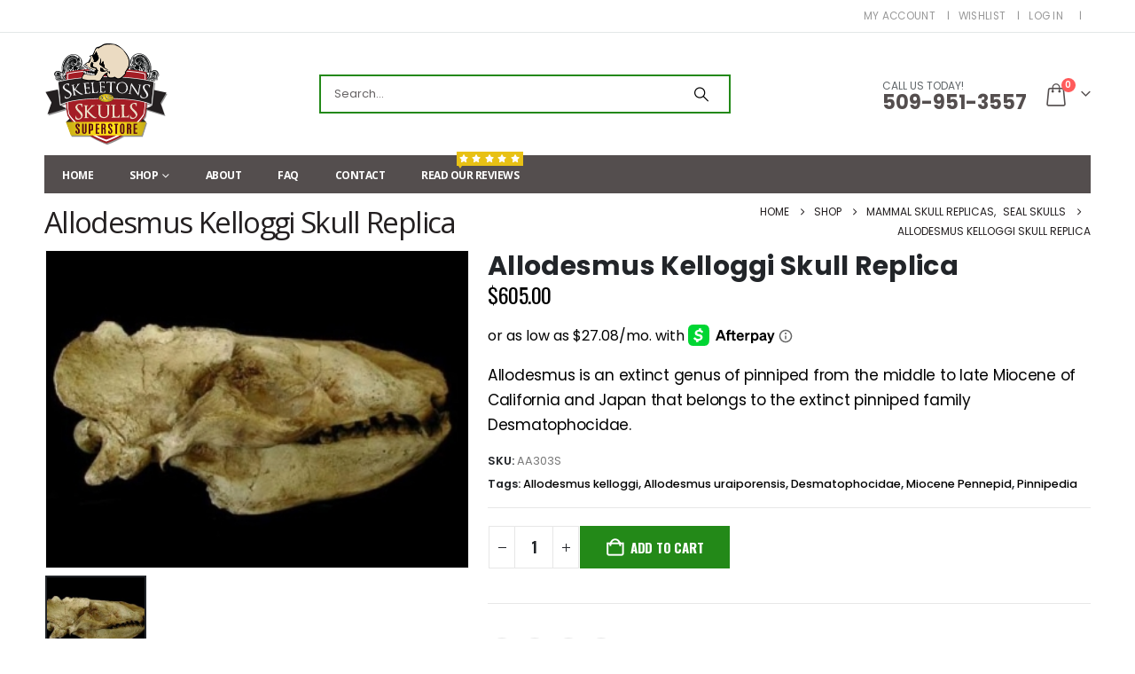

--- FILE ---
content_type: text/html; charset=UTF-8
request_url: https://www.skeletonsandskullssuperstore.com/product/allodesmus-kelloggi-skull-replica/
body_size: 27508
content:
	<!DOCTYPE html>
	<html class=""  lang="en-US">
	<head>
		<meta http-equiv="X-UA-Compatible" content="IE=edge" />
		<meta http-equiv="Content-Type" content="text/html; charset=UTF-8" />
		<meta name="viewport" content="width=device-width, initial-scale=1, minimum-scale=1" />

		<link rel="profile" href="https://gmpg.org/xfn/11" />
		<link rel="pingback" href="https://www.skeletonsandskullssuperstore.com/xmlrpc.php" />
		<meta name='robots' content='index, follow, max-image-preview:large, max-snippet:-1, max-video-preview:-1' />

	<!-- This site is optimized with the Yoast SEO Premium plugin v26.8 (Yoast SEO v26.8) - https://yoast.com/product/yoast-seo-premium-wordpress/ -->
	<title>Allodesmus Kelloggi Skull Replica - SkeletonsAndSkullsSuperstore</title>
	<meta name="description" content="Allodesmus kelloggi Skull Replica Measures 17 in. The Allodesmus kelloggi skull is museum quality polyurethane cast. Species Allodesmus uraiporensis" />
	<link rel="canonical" href="https://www.skeletonsandskullssuperstore.com/product/allodesmus-kelloggi-skull-replica/" />
	<meta property="og:locale" content="en_US" />
	<meta property="og:type" content="product" />
	<meta property="og:title" content="Allodesmus Kelloggi Skull Replica" />
	<meta property="og:description" content="Allodesmus is an extinct genus of pinniped from the middle to late Miocene of California and Japan that belongs to the extinct pinniped family Desmatophocidae." />
	<meta property="og:url" content="https://www.skeletonsandskullssuperstore.com/product/allodesmus-kelloggi-skull-replica/" />
	<meta property="og:site_name" content="Skeletons and Skulls Superstore" />
	<meta property="article:modified_time" content="2025-05-17T16:57:44+00:00" />
	<meta property="og:image" content="https://www.skeletonsandskullssuperstore.com/wp-content/uploads/2019/11/allodesmus-skull-aa303s-TvqES-WkUiE-HYnxL.jpg" />
	<meta property="og:image:width" content="350" />
	<meta property="og:image:height" content="262" />
	<meta property="og:image:type" content="image/jpeg" />
	<meta name="twitter:card" content="summary_large_image" />
	<script type="application/ld+json" class="yoast-schema-graph">{"@context":"https://schema.org","@graph":[{"@type":["WebPage","ItemPage"],"@id":"https://www.skeletonsandskullssuperstore.com/product/allodesmus-kelloggi-skull-replica/","url":"https://www.skeletonsandskullssuperstore.com/product/allodesmus-kelloggi-skull-replica/","name":"Allodesmus Kelloggi Skull Replica - SkeletonsAndSkullsSuperstore","isPartOf":{"@id":"https://www.skeletonsandskullssuperstore.com/#website"},"primaryImageOfPage":{"@id":"https://www.skeletonsandskullssuperstore.com/product/allodesmus-kelloggi-skull-replica/#primaryimage"},"image":{"@id":"https://www.skeletonsandskullssuperstore.com/product/allodesmus-kelloggi-skull-replica/#primaryimage"},"thumbnailUrl":"https://www.skeletonsandskullssuperstore.com/wp-content/uploads/2019/11/allodesmus-skull-aa303s-TvqES-WkUiE-HYnxL.jpg","description":"Allodesmus kelloggi Skull Replica Measures 17 in. The Allodesmus kelloggi skull is museum quality polyurethane cast. Species Allodesmus uraiporensis","breadcrumb":{"@id":"https://www.skeletonsandskullssuperstore.com/product/allodesmus-kelloggi-skull-replica/#breadcrumb"},"inLanguage":"en-US","potentialAction":{"@type":"BuyAction","target":"https://www.skeletonsandskullssuperstore.com/product/allodesmus-kelloggi-skull-replica/"}},{"@type":"ImageObject","inLanguage":"en-US","@id":"https://www.skeletonsandskullssuperstore.com/product/allodesmus-kelloggi-skull-replica/#primaryimage","url":"https://www.skeletonsandskullssuperstore.com/wp-content/uploads/2019/11/allodesmus-skull-aa303s-TvqES-WkUiE-HYnxL.jpg","contentUrl":"https://www.skeletonsandskullssuperstore.com/wp-content/uploads/2019/11/allodesmus-skull-aa303s-TvqES-WkUiE-HYnxL.jpg","width":350,"height":262,"caption":"Allodesmus kelloggi Skull"},{"@type":"BreadcrumbList","@id":"https://www.skeletonsandskullssuperstore.com/product/allodesmus-kelloggi-skull-replica/#breadcrumb","itemListElement":[{"@type":"ListItem","position":1,"name":"Home","item":"https://www.skeletonsandskullssuperstore.com/"},{"@type":"ListItem","position":2,"name":"Shop","item":"https://www.skeletonsandskullssuperstore.com/shop/"},{"@type":"ListItem","position":3,"name":"Allodesmus Kelloggi Skull Replica"}]},{"@type":"WebSite","@id":"https://www.skeletonsandskullssuperstore.com/#website","url":"https://www.skeletonsandskullssuperstore.com/","name":"Skeletons and Skulls Superstore","description":"","publisher":{"@id":"https://www.skeletonsandskullssuperstore.com/#organization"},"potentialAction":[{"@type":"SearchAction","target":{"@type":"EntryPoint","urlTemplate":"https://www.skeletonsandskullssuperstore.com/?s={search_term_string}"},"query-input":{"@type":"PropertyValueSpecification","valueRequired":true,"valueName":"search_term_string"}}],"inLanguage":"en-US"},{"@type":"Organization","@id":"https://www.skeletonsandskullssuperstore.com/#organization","name":"Skeletons And Skulls Superstore","url":"https://www.skeletonsandskullssuperstore.com/","logo":{"@type":"ImageObject","inLanguage":"en-US","@id":"https://www.skeletonsandskullssuperstore.com/#/schema/logo/image/","url":"https://www.skeletonsandskullssuperstore.com/wp-content/uploads/2019/09/logo.png","contentUrl":"https://www.skeletonsandskullssuperstore.com/wp-content/uploads/2019/09/logo.png","width":279,"height":236,"caption":"Skeletons And Skulls Superstore"},"image":{"@id":"https://www.skeletonsandskullssuperstore.com/#/schema/logo/image/"},"sameAs":["https://www.pinterest.com/rodeo2004/"]}]}</script>
	<meta property="product:price:amount" content="605.00" />
	<meta property="product:price:currency" content="USD" />
	<meta property="og:availability" content="instock" />
	<meta property="product:availability" content="instock" />
	<meta property="product:retailer_item_id" content="AA303S" />
	<meta property="product:condition" content="new" />
	<!-- / Yoast SEO Premium plugin. -->


<link rel='dns-prefetch' href='//web.squarecdn.com' />
		<link rel="shortcut icon" href="//www.skeletonsandskullssuperstore.com/wp-content/uploads/2019/09/logo.png" type="image/x-icon" />
				<link rel="apple-touch-icon" href="//www.skeletonsandskullssuperstore.com/wp-content/uploads/2019/09/logo.png" />
				<link rel="apple-touch-icon" sizes="120x120" href="" />
				<link rel="apple-touch-icon" sizes="76x76" href="//www.skeletonsandskullssuperstore.com/wp-content/uploads/2019/09/logo.png" />
				<link rel="apple-touch-icon" sizes="152x152" href="" />
		<style id='wp-img-auto-sizes-contain-inline-css'>
img:is([sizes=auto i],[sizes^="auto," i]){contain-intrinsic-size:3000px 1500px}
/*# sourceURL=wp-img-auto-sizes-contain-inline-css */
</style>
<style id='wp-block-library-inline-css'>
:root{--wp-block-synced-color:#7a00df;--wp-block-synced-color--rgb:122,0,223;--wp-bound-block-color:var(--wp-block-synced-color);--wp-editor-canvas-background:#ddd;--wp-admin-theme-color:#007cba;--wp-admin-theme-color--rgb:0,124,186;--wp-admin-theme-color-darker-10:#006ba1;--wp-admin-theme-color-darker-10--rgb:0,107,160.5;--wp-admin-theme-color-darker-20:#005a87;--wp-admin-theme-color-darker-20--rgb:0,90,135;--wp-admin-border-width-focus:2px}@media (min-resolution:192dpi){:root{--wp-admin-border-width-focus:1.5px}}.wp-element-button{cursor:pointer}:root .has-very-light-gray-background-color{background-color:#eee}:root .has-very-dark-gray-background-color{background-color:#313131}:root .has-very-light-gray-color{color:#eee}:root .has-very-dark-gray-color{color:#313131}:root .has-vivid-green-cyan-to-vivid-cyan-blue-gradient-background{background:linear-gradient(135deg,#00d084,#0693e3)}:root .has-purple-crush-gradient-background{background:linear-gradient(135deg,#34e2e4,#4721fb 50%,#ab1dfe)}:root .has-hazy-dawn-gradient-background{background:linear-gradient(135deg,#faaca8,#dad0ec)}:root .has-subdued-olive-gradient-background{background:linear-gradient(135deg,#fafae1,#67a671)}:root .has-atomic-cream-gradient-background{background:linear-gradient(135deg,#fdd79a,#004a59)}:root .has-nightshade-gradient-background{background:linear-gradient(135deg,#330968,#31cdcf)}:root .has-midnight-gradient-background{background:linear-gradient(135deg,#020381,#2874fc)}:root{--wp--preset--font-size--normal:16px;--wp--preset--font-size--huge:42px}.has-regular-font-size{font-size:1em}.has-larger-font-size{font-size:2.625em}.has-normal-font-size{font-size:var(--wp--preset--font-size--normal)}.has-huge-font-size{font-size:var(--wp--preset--font-size--huge)}.has-text-align-center{text-align:center}.has-text-align-left{text-align:left}.has-text-align-right{text-align:right}.has-fit-text{white-space:nowrap!important}#end-resizable-editor-section{display:none}.aligncenter{clear:both}.items-justified-left{justify-content:flex-start}.items-justified-center{justify-content:center}.items-justified-right{justify-content:flex-end}.items-justified-space-between{justify-content:space-between}.screen-reader-text{border:0;clip-path:inset(50%);height:1px;margin:-1px;overflow:hidden;padding:0;position:absolute;width:1px;word-wrap:normal!important}.screen-reader-text:focus{background-color:#ddd;clip-path:none;color:#444;display:block;font-size:1em;height:auto;left:5px;line-height:normal;padding:15px 23px 14px;text-decoration:none;top:5px;width:auto;z-index:100000}html :where(.has-border-color){border-style:solid}html :where([style*=border-top-color]){border-top-style:solid}html :where([style*=border-right-color]){border-right-style:solid}html :where([style*=border-bottom-color]){border-bottom-style:solid}html :where([style*=border-left-color]){border-left-style:solid}html :where([style*=border-width]){border-style:solid}html :where([style*=border-top-width]){border-top-style:solid}html :where([style*=border-right-width]){border-right-style:solid}html :where([style*=border-bottom-width]){border-bottom-style:solid}html :where([style*=border-left-width]){border-left-style:solid}html :where(img[class*=wp-image-]){height:auto;max-width:100%}:where(figure){margin:0 0 1em}html :where(.is-position-sticky){--wp-admin--admin-bar--position-offset:var(--wp-admin--admin-bar--height,0px)}@media screen and (max-width:600px){html :where(.is-position-sticky){--wp-admin--admin-bar--position-offset:0px}}

/*# sourceURL=wp-block-library-inline-css */
</style><style id='global-styles-inline-css'>
:root{--wp--preset--aspect-ratio--square: 1;--wp--preset--aspect-ratio--4-3: 4/3;--wp--preset--aspect-ratio--3-4: 3/4;--wp--preset--aspect-ratio--3-2: 3/2;--wp--preset--aspect-ratio--2-3: 2/3;--wp--preset--aspect-ratio--16-9: 16/9;--wp--preset--aspect-ratio--9-16: 9/16;--wp--preset--color--black: #000000;--wp--preset--color--cyan-bluish-gray: #abb8c3;--wp--preset--color--white: #ffffff;--wp--preset--color--pale-pink: #f78da7;--wp--preset--color--vivid-red: #cf2e2e;--wp--preset--color--luminous-vivid-orange: #ff6900;--wp--preset--color--luminous-vivid-amber: #fcb900;--wp--preset--color--light-green-cyan: #7bdcb5;--wp--preset--color--vivid-green-cyan: #00d084;--wp--preset--color--pale-cyan-blue: #8ed1fc;--wp--preset--color--vivid-cyan-blue: #0693e3;--wp--preset--color--vivid-purple: #9b51e0;--wp--preset--color--primary: var(--porto-primary-color);--wp--preset--color--secondary: var(--porto-secondary-color);--wp--preset--color--tertiary: var(--porto-tertiary-color);--wp--preset--color--quaternary: var(--porto-quaternary-color);--wp--preset--color--dark: var(--porto-dark-color);--wp--preset--color--light: var(--porto-light-color);--wp--preset--color--primary-hover: var(--porto-primary-light-5);--wp--preset--gradient--vivid-cyan-blue-to-vivid-purple: linear-gradient(135deg,rgb(6,147,227) 0%,rgb(155,81,224) 100%);--wp--preset--gradient--light-green-cyan-to-vivid-green-cyan: linear-gradient(135deg,rgb(122,220,180) 0%,rgb(0,208,130) 100%);--wp--preset--gradient--luminous-vivid-amber-to-luminous-vivid-orange: linear-gradient(135deg,rgb(252,185,0) 0%,rgb(255,105,0) 100%);--wp--preset--gradient--luminous-vivid-orange-to-vivid-red: linear-gradient(135deg,rgb(255,105,0) 0%,rgb(207,46,46) 100%);--wp--preset--gradient--very-light-gray-to-cyan-bluish-gray: linear-gradient(135deg,rgb(238,238,238) 0%,rgb(169,184,195) 100%);--wp--preset--gradient--cool-to-warm-spectrum: linear-gradient(135deg,rgb(74,234,220) 0%,rgb(151,120,209) 20%,rgb(207,42,186) 40%,rgb(238,44,130) 60%,rgb(251,105,98) 80%,rgb(254,248,76) 100%);--wp--preset--gradient--blush-light-purple: linear-gradient(135deg,rgb(255,206,236) 0%,rgb(152,150,240) 100%);--wp--preset--gradient--blush-bordeaux: linear-gradient(135deg,rgb(254,205,165) 0%,rgb(254,45,45) 50%,rgb(107,0,62) 100%);--wp--preset--gradient--luminous-dusk: linear-gradient(135deg,rgb(255,203,112) 0%,rgb(199,81,192) 50%,rgb(65,88,208) 100%);--wp--preset--gradient--pale-ocean: linear-gradient(135deg,rgb(255,245,203) 0%,rgb(182,227,212) 50%,rgb(51,167,181) 100%);--wp--preset--gradient--electric-grass: linear-gradient(135deg,rgb(202,248,128) 0%,rgb(113,206,126) 100%);--wp--preset--gradient--midnight: linear-gradient(135deg,rgb(2,3,129) 0%,rgb(40,116,252) 100%);--wp--preset--font-size--small: 13px;--wp--preset--font-size--medium: 20px;--wp--preset--font-size--large: 36px;--wp--preset--font-size--x-large: 42px;--wp--preset--spacing--20: 0.44rem;--wp--preset--spacing--30: 0.67rem;--wp--preset--spacing--40: 1rem;--wp--preset--spacing--50: 1.5rem;--wp--preset--spacing--60: 2.25rem;--wp--preset--spacing--70: 3.38rem;--wp--preset--spacing--80: 5.06rem;--wp--preset--shadow--natural: 6px 6px 9px rgba(0, 0, 0, 0.2);--wp--preset--shadow--deep: 12px 12px 50px rgba(0, 0, 0, 0.4);--wp--preset--shadow--sharp: 6px 6px 0px rgba(0, 0, 0, 0.2);--wp--preset--shadow--outlined: 6px 6px 0px -3px rgb(255, 255, 255), 6px 6px rgb(0, 0, 0);--wp--preset--shadow--crisp: 6px 6px 0px rgb(0, 0, 0);}:where(.is-layout-flex){gap: 0.5em;}:where(.is-layout-grid){gap: 0.5em;}body .is-layout-flex{display: flex;}.is-layout-flex{flex-wrap: wrap;align-items: center;}.is-layout-flex > :is(*, div){margin: 0;}body .is-layout-grid{display: grid;}.is-layout-grid > :is(*, div){margin: 0;}:where(.wp-block-columns.is-layout-flex){gap: 2em;}:where(.wp-block-columns.is-layout-grid){gap: 2em;}:where(.wp-block-post-template.is-layout-flex){gap: 1.25em;}:where(.wp-block-post-template.is-layout-grid){gap: 1.25em;}.has-black-color{color: var(--wp--preset--color--black) !important;}.has-cyan-bluish-gray-color{color: var(--wp--preset--color--cyan-bluish-gray) !important;}.has-white-color{color: var(--wp--preset--color--white) !important;}.has-pale-pink-color{color: var(--wp--preset--color--pale-pink) !important;}.has-vivid-red-color{color: var(--wp--preset--color--vivid-red) !important;}.has-luminous-vivid-orange-color{color: var(--wp--preset--color--luminous-vivid-orange) !important;}.has-luminous-vivid-amber-color{color: var(--wp--preset--color--luminous-vivid-amber) !important;}.has-light-green-cyan-color{color: var(--wp--preset--color--light-green-cyan) !important;}.has-vivid-green-cyan-color{color: var(--wp--preset--color--vivid-green-cyan) !important;}.has-pale-cyan-blue-color{color: var(--wp--preset--color--pale-cyan-blue) !important;}.has-vivid-cyan-blue-color{color: var(--wp--preset--color--vivid-cyan-blue) !important;}.has-vivid-purple-color{color: var(--wp--preset--color--vivid-purple) !important;}.has-black-background-color{background-color: var(--wp--preset--color--black) !important;}.has-cyan-bluish-gray-background-color{background-color: var(--wp--preset--color--cyan-bluish-gray) !important;}.has-white-background-color{background-color: var(--wp--preset--color--white) !important;}.has-pale-pink-background-color{background-color: var(--wp--preset--color--pale-pink) !important;}.has-vivid-red-background-color{background-color: var(--wp--preset--color--vivid-red) !important;}.has-luminous-vivid-orange-background-color{background-color: var(--wp--preset--color--luminous-vivid-orange) !important;}.has-luminous-vivid-amber-background-color{background-color: var(--wp--preset--color--luminous-vivid-amber) !important;}.has-light-green-cyan-background-color{background-color: var(--wp--preset--color--light-green-cyan) !important;}.has-vivid-green-cyan-background-color{background-color: var(--wp--preset--color--vivid-green-cyan) !important;}.has-pale-cyan-blue-background-color{background-color: var(--wp--preset--color--pale-cyan-blue) !important;}.has-vivid-cyan-blue-background-color{background-color: var(--wp--preset--color--vivid-cyan-blue) !important;}.has-vivid-purple-background-color{background-color: var(--wp--preset--color--vivid-purple) !important;}.has-black-border-color{border-color: var(--wp--preset--color--black) !important;}.has-cyan-bluish-gray-border-color{border-color: var(--wp--preset--color--cyan-bluish-gray) !important;}.has-white-border-color{border-color: var(--wp--preset--color--white) !important;}.has-pale-pink-border-color{border-color: var(--wp--preset--color--pale-pink) !important;}.has-vivid-red-border-color{border-color: var(--wp--preset--color--vivid-red) !important;}.has-luminous-vivid-orange-border-color{border-color: var(--wp--preset--color--luminous-vivid-orange) !important;}.has-luminous-vivid-amber-border-color{border-color: var(--wp--preset--color--luminous-vivid-amber) !important;}.has-light-green-cyan-border-color{border-color: var(--wp--preset--color--light-green-cyan) !important;}.has-vivid-green-cyan-border-color{border-color: var(--wp--preset--color--vivid-green-cyan) !important;}.has-pale-cyan-blue-border-color{border-color: var(--wp--preset--color--pale-cyan-blue) !important;}.has-vivid-cyan-blue-border-color{border-color: var(--wp--preset--color--vivid-cyan-blue) !important;}.has-vivid-purple-border-color{border-color: var(--wp--preset--color--vivid-purple) !important;}.has-vivid-cyan-blue-to-vivid-purple-gradient-background{background: var(--wp--preset--gradient--vivid-cyan-blue-to-vivid-purple) !important;}.has-light-green-cyan-to-vivid-green-cyan-gradient-background{background: var(--wp--preset--gradient--light-green-cyan-to-vivid-green-cyan) !important;}.has-luminous-vivid-amber-to-luminous-vivid-orange-gradient-background{background: var(--wp--preset--gradient--luminous-vivid-amber-to-luminous-vivid-orange) !important;}.has-luminous-vivid-orange-to-vivid-red-gradient-background{background: var(--wp--preset--gradient--luminous-vivid-orange-to-vivid-red) !important;}.has-very-light-gray-to-cyan-bluish-gray-gradient-background{background: var(--wp--preset--gradient--very-light-gray-to-cyan-bluish-gray) !important;}.has-cool-to-warm-spectrum-gradient-background{background: var(--wp--preset--gradient--cool-to-warm-spectrum) !important;}.has-blush-light-purple-gradient-background{background: var(--wp--preset--gradient--blush-light-purple) !important;}.has-blush-bordeaux-gradient-background{background: var(--wp--preset--gradient--blush-bordeaux) !important;}.has-luminous-dusk-gradient-background{background: var(--wp--preset--gradient--luminous-dusk) !important;}.has-pale-ocean-gradient-background{background: var(--wp--preset--gradient--pale-ocean) !important;}.has-electric-grass-gradient-background{background: var(--wp--preset--gradient--electric-grass) !important;}.has-midnight-gradient-background{background: var(--wp--preset--gradient--midnight) !important;}.has-small-font-size{font-size: var(--wp--preset--font-size--small) !important;}.has-medium-font-size{font-size: var(--wp--preset--font-size--medium) !important;}.has-large-font-size{font-size: var(--wp--preset--font-size--large) !important;}.has-x-large-font-size{font-size: var(--wp--preset--font-size--x-large) !important;}
/*# sourceURL=global-styles-inline-css */
</style>

<style id='classic-theme-styles-inline-css'>
/*! This file is auto-generated */
.wp-block-button__link{color:#fff;background-color:#32373c;border-radius:9999px;box-shadow:none;text-decoration:none;padding:calc(.667em + 2px) calc(1.333em + 2px);font-size:1.125em}.wp-block-file__button{background:#32373c;color:#fff;text-decoration:none}
/*# sourceURL=/wp-includes/css/classic-themes.min.css */
</style>
<link rel='stylesheet' id='sr7css-css' href='//www.skeletonsandskullssuperstore.com/wp-content/plugins/revslider/public/css/sr7.css?ver=6.7.39' media='all' />
<link rel='stylesheet' id='photoswipe-css' href='https://www.skeletonsandskullssuperstore.com/wp-content/plugins/woocommerce/assets/css/photoswipe/photoswipe.min.css?ver=10.4.3' media='all' />
<link rel='stylesheet' id='photoswipe-default-skin-css' href='https://www.skeletonsandskullssuperstore.com/wp-content/plugins/woocommerce/assets/css/photoswipe/default-skin/default-skin.min.css?ver=10.4.3' media='all' />
<style id='woocommerce-inline-inline-css'>
.woocommerce form .form-row .required { visibility: visible; }
/*# sourceURL=woocommerce-inline-inline-css */
</style>
<link rel='stylesheet' id='wc-square-css' href='https://www.skeletonsandskullssuperstore.com/wp-content/plugins/woocommerce-square/build/assets/frontend/wc-square.css?ver=5.2.0' media='all' />
<link rel='stylesheet' id='wc-square-digital-wallet-css' href='https://www.skeletonsandskullssuperstore.com/wp-content/plugins/woocommerce-square/build/assets/frontend/wc-square-digital-wallet.css?ver=5.2.0' media='all' />
<link rel='stylesheet' id='porto-fs-progress-bar-css' href='https://www.skeletonsandskullssuperstore.com/wp-content/themes/porto/inc/lib/woocommerce-shipping-progress-bar/shipping-progress-bar.css?ver=7.7.2' media='all' />
<link rel='stylesheet' id='porto-css-vars-css' href='https://www.skeletonsandskullssuperstore.com/wp-content/uploads/porto_styles/theme_css_vars.css?ver=7.7.2' media='all' />
<link rel='stylesheet' id='js_composer_front-css' href='https://www.skeletonsandskullssuperstore.com/wp-content/plugins/js_composer/assets/css/js_composer.min.css?ver=8.7.2' media='all' />
<link rel='stylesheet' id='bootstrap-css' href='https://www.skeletonsandskullssuperstore.com/wp-content/uploads/porto_styles/bootstrap.css?ver=7.7.2' media='all' />
<link rel='stylesheet' id='porto-plugins-css' href='https://www.skeletonsandskullssuperstore.com/wp-content/themes/porto/css/plugins.css?ver=7.7.2' media='all' />
<link rel='stylesheet' id='porto-theme-css' href='https://www.skeletonsandskullssuperstore.com/wp-content/themes/porto/css/theme.css?ver=7.7.2' media='all' />
<link rel='stylesheet' id='porto-animate-css' href='https://www.skeletonsandskullssuperstore.com/wp-content/themes/porto/css/part/animate.css?ver=7.7.2' media='all' />
<link rel='stylesheet' id='porto-widget-text-css' href='https://www.skeletonsandskullssuperstore.com/wp-content/themes/porto/css/part/widget-text.css?ver=7.7.2' media='all' />
<link rel='stylesheet' id='porto-widget-tag-cloud-css' href='https://www.skeletonsandskullssuperstore.com/wp-content/themes/porto/css/part/widget-tag-cloud.css?ver=7.7.2' media='all' />
<link rel='stylesheet' id='porto-blog-legacy-css' href='https://www.skeletonsandskullssuperstore.com/wp-content/themes/porto/css/part/blog-legacy.css?ver=7.7.2' media='all' />
<link rel='stylesheet' id='porto-header-shop-css' href='https://www.skeletonsandskullssuperstore.com/wp-content/themes/porto/css/part/header-shop.css?ver=7.7.2' media='all' />
<link rel='stylesheet' id='porto-header-legacy-css' href='https://www.skeletonsandskullssuperstore.com/wp-content/themes/porto/css/part/header-legacy.css?ver=7.7.2' media='all' />
<link rel='stylesheet' id='porto-footer-legacy-css' href='https://www.skeletonsandskullssuperstore.com/wp-content/themes/porto/css/part/footer-legacy.css?ver=7.7.2' media='all' />
<link rel='stylesheet' id='porto-side-nav-panel-css' href='https://www.skeletonsandskullssuperstore.com/wp-content/themes/porto/css/part/side-nav-panel.css?ver=7.7.2' media='all' />
<link rel='stylesheet' id='porto-revslider-css' href='https://www.skeletonsandskullssuperstore.com/wp-content/themes/porto/css/part/revslider.css?ver=7.7.2' media='all' />
<link rel='stylesheet' id='porto-sitemap-css' href='https://www.skeletonsandskullssuperstore.com/wp-content/themes/porto/css/part/sitemap.css?ver=7.7.2' media='all' />
<link rel='stylesheet' id='porto-media-mobile-sidebar-css' href='https://www.skeletonsandskullssuperstore.com/wp-content/themes/porto/css/part/media-mobile-sidebar.css?ver=7.7.2' media='(max-width:991px)' />
<link rel='stylesheet' id='porto-shortcodes-css' href='https://www.skeletonsandskullssuperstore.com/wp-content/uploads/porto_styles/shortcodes.css?ver=7.7.2' media='all' />
<link rel='stylesheet' id='porto-theme-shop-css' href='https://www.skeletonsandskullssuperstore.com/wp-content/themes/porto/css/theme_shop.css?ver=7.7.2' media='all' />
<link rel='stylesheet' id='porto-only-product-css' href='https://www.skeletonsandskullssuperstore.com/wp-content/themes/porto/css/part/only-product.css?ver=7.7.2' media='all' />
<link rel='stylesheet' id='porto-shop-legacy-css' href='https://www.skeletonsandskullssuperstore.com/wp-content/themes/porto/css/part/shop-legacy.css?ver=7.7.2' media='all' />
<link rel='stylesheet' id='porto-shop-sidebar-base-css' href='https://www.skeletonsandskullssuperstore.com/wp-content/themes/porto/css/part/shop-sidebar-base.css?ver=7.7.2' media='all' />
<link rel='stylesheet' id='porto-theme-wpb-css' href='https://www.skeletonsandskullssuperstore.com/wp-content/themes/porto/css/theme_wpb.css?ver=7.7.2' media='all' />
<link rel='stylesheet' id='porto-dynamic-style-css' href='https://www.skeletonsandskullssuperstore.com/wp-content/uploads/porto_styles/dynamic_style.css?ver=7.7.2' media='all' />
<link rel='stylesheet' id='porto-type-builder-css' href='https://www.skeletonsandskullssuperstore.com/wp-content/plugins/porto-functionality/builders/assets/type-builder.css?ver=3.7.2' media='all' />
<link rel='stylesheet' id='porto-account-login-style-css' href='https://www.skeletonsandskullssuperstore.com/wp-content/themes/porto/css/theme/shop/login-style/account-login.css?ver=7.7.2' media='all' />
<link rel='stylesheet' id='porto-theme-woopage-css' href='https://www.skeletonsandskullssuperstore.com/wp-content/themes/porto/css/theme/shop/other/woopage.css?ver=7.7.2' media='all' />
<link rel='stylesheet' id='porto-style-css' href='https://www.skeletonsandskullssuperstore.com/wp-content/themes/porto/style.css?ver=7.7.2' media='all' />
<style id='porto-style-inline-css'>
.side-header-narrow-bar-logo{max-width:140px}@media (min-width:992px){}.page-top .product-nav{position:static;height:auto;margin-top:0}.page-top .product-nav .product-prev,.page-top .product-nav .product-next{float:none;position:absolute;height:30px;top:50%;bottom:50%;margin-top:-15px}.page-top .product-nav .product-prev{right:10px}.page-top .product-nav .product-next{left:10px}.page-top .product-nav .product-next .product-popup{right:auto;left:0}.page-top .product-nav .product-next .product-popup:before{right:auto;left:6px}.page-top .sort-source{position:static;text-align:center;margin-top:5px;border-width:0}.page-top{padding-top:20px;padding-bottom:20px}.page-top .page-title{padding-bottom:0}@media (max-width:991px){.page-top .page-sub-title{margin-bottom:5px;margin-top:0}.page-top .breadcrumbs-wrap{margin-bottom:5px}}@media (min-width:992px){.page-top .page-title{min-height:0;line-height:1.25}.page-top .page-sub-title{line-height:1.6}.page-top .product-nav{display:inline-block;height:30px;vertical-align:middle;margin-left:10px}.page-top .product-nav .product-prev,.page-top .product-nav .product-next{position:relative}.page-top .product-nav .product-prev{float:left;left:0}.page-top .product-nav .product-prev .product-popup{right:auto;left:-26px}.page-top .product-nav .product-prev:before{right:auto;left:32px}.page-top .product-nav .product-next{float:left;left:0}.page-top .product-nav .product-next .product-popup{right:auto;left:0}.page-top .product-nav .product-next .product-popup:before{right:auto}}@media (min-width:992px){.page-top .product-nav{height:auto}.page-top .breadcrumb{-webkit-justify-content:flex-end;-ms-flex-pack:end;justify-content:flex-end}}.product-images .img-thumbnail .inner,.product-images .img-thumbnail .inner img{-webkit-transform:none;transform:none}.sticky-product{position:fixed;top:0;left:0;width:100%;z-index:1001;background-color:#fff;box-shadow:0 3px 5px rgba(0,0,0,0.08);padding:15px 0}.sticky-product.pos-bottom{top:auto;bottom:var(--porto-icon-menus-mobile,0);box-shadow:0 -3px 5px rgba(0,0,0,0.08)}.sticky-product .container{display:-ms-flexbox;display:flex;-ms-flex-align:center;align-items:center;-ms-flex-wrap:wrap;flex-wrap:wrap}.sticky-product .sticky-image{max-width:60px;margin-right:15px}.sticky-product .add-to-cart{-ms-flex:1;flex:1;text-align:right;margin-top:5px}.sticky-product .product-name{font-size:16px;font-weight:600;line-height:inherit;margin-bottom:0}.sticky-product .sticky-detail{line-height:1.5;display:-ms-flexbox;display:flex}.sticky-product .star-rating{margin:5px 15px;font-size:1em}.sticky-product .availability{padding-top:2px}.sticky-product .sticky-detail .price{font-family:Oswald,Oswald,sans-serif;font-weight:400;margin-bottom:0;font-size:1.3em;line-height:1.5}.sticky-product.pos-top:not(.hide){top:0;opacity:1;visibility:visible;transform:translate3d( 0,0,0 )}.sticky-product.pos-top.scroll-down{opacity:0 !important;visibility:hidden;transform:translate3d( 0,-100%,0 )}.sticky-product.sticky-ready{transition:left .3s,visibility 0.3s,opacity 0.3s,transform 0.3s,top 0.3s ease}.sticky-product .quantity.extra-type{display:none}@media (min-width:992px){body.single-product .sticky-product .container{padding-left:calc(var(--porto-grid-gutter-width) / 2);padding-right:calc(var(--porto-grid-gutter-width) / 2)}}.sticky-product .container{padding-left:var(--porto-fluid-spacing);padding-right:var(--porto-fluid-spacing)}@media (max-width:768px){.sticky-product .sticky-image,.sticky-product .sticky-detail,.sticky-product{display:none}.sticky-product.show-mobile{display:block;padding-top:10px;padding-bottom:10px}.sticky-product.show-mobile .add-to-cart{margin-top:0}.sticky-product.show-mobile .single_add_to_cart_button{margin:0;width:100%}}#login-form-popup{max-width:480px}.tab-content a{color:#238918!important}.wc-block-components-notice-banner>.wc-block-components-notice-banner__content .wc-forward{font-weight:700;text-transform:uppercase;opacity:1!important}.page-header-8 li.current a{color:#238918}body.woocommerce .main-content,body.woocommerce .left-sidebar,body.woocommerce .right-sidebar{padding-top:0}.home .main-content{padding-top:0}.page-top{padding:10px 0}body.boxed .main-menu-wrap{background:#0088cc;padding:8px 0}#header .header-top .mega-menu>li.menu-item>a,#header .header-top .welcome-msg{font-weight:400}#header .header-contact span{margin-top:-2px!important;display:inline-block;font-size:12px;text-align:left;letter-spacing:0}#header .header-contact span b{font-size:22px;font-weight:700;display:block;line-height:16px;letter-spacing:0}#header.sticky-header .mobile-toggle{color:#fff}.mega-menu .tip.hot,.sidebar-menu .tip.hot,.accordion-menu .tip.hot,.menu-custom-block .tip.hot{background-color:#e8c115;border-color:#e8c115}#header .main-menu-wrap .main-menu .menu-custom-block .tip{top:-4px}.mega-menu .tip,.sidebar-menu .tip,.accordion-menu .tip,.menu-custom-block .tip{padding:3px 0 3px 3px}#header .searchform{border:2px solid;border-color:#238918}#header .searchform input{border-right:0!important}.widget .widgettitle,.widget .widget-title{font-size:15px;font-weight:600}.widget > div > ul li > a,.widget > ul li > a{font-weight:500;color:#000000}body.woocommerce-page.archive .sidebar-content .widget-title{line-height:24px}.home-slider.owl-carousel .owl-nav .owl-prev,.home-slider.owl-carousel .owl-nav .owl-next{background:transparent;color:#544e4e;font-size:40px}.home-slider.owl-carousel .owl-nav .owl-prev{left:20px}.home-slider.owl-carousel .owl-nav .owl-next{right:20px}.home-slider.owl-carousel .owl-nav .owl-prev:before{content:'\e84f'}.home-slider.owl-carousel .owl-nav .owl-next:before{content:'\e850'}.home-slider .wpb_single_image .vc_single_image-wrapper{display:block}i.widget-title-icon{font-size:26px;color:#2f2727}#main.main-boxed .vc_row.custom-line-full{max-width:inherit;left:-1000px !important;width:3000px !important}.section-width-sidebar .widget .widget-title{font-size:14px;text-transform:uppercase;letter-spacing:.075em;color:#fff;background:#2f2727;padding:10px 0 10px 20px;line-height:22px}.section-width-sidebar .widget .widget-title:before{content:'\f0c9';font-family:'Font Awesome 6 Free';margin-right:10px;font-weight:900;position:relative;top:-1px}@media (min-width:1200px){.section-width-sidebar .col-lg-2{-webkit-flex:0 0 20%;-ms-flex:0 0 20%;flex:0 0 20%;max-width:20%}.section-width-sidebar .col-lg-10{-webkit-flex:0 0 80%;-ms-flex:0 0 80%;flex:0 0 80%;max-width:80%}}.widget_nav_menu>div>ul li:before{display:none}.widget_nav_menu>div>ul li{padding-top:14px;padding-bottom:14px}.widget_nav_menu>div>ul li a{font-size:15px}.widget_nav_menu>div>ul li i{font-size:16px;color:#838b90;margin-right:10px;vertical-align:middle}.owl-carousel .owl-dots .owl-dot span{width:12px;height:12px;background:none;border:1.5px solid #2f2727;margin:0 3px;border-radius:10px}.owl-carousel .owl-dots .owl-dot span:after{display:none}.owl-carousel .owl-dots .owl-dot:hover span,.owl-carousel .owl-dots .owl-dot.active span{background:#2f2727;border-color:#2f2727}.owl-carousel.nav-inside-left .owl-dots{left:30px;bottom:25px}.owl-carousel:not(.show-nav-title) .owl-nav .owl-prev:before{content:"\e829"}.owl-carousel:not(.show-nav-title) .owl-nav .owl-next:before{content:"\e828"}.owl-carousel:not(.show-nav-title) .owl-nav [class*='owl-']{font-size:24px}.owl-carousel.nav-style-4 .owl-nav [class*="owl-"],.owl-carousel.nav-style-1 .owl-nav [class*="owl-"]{color:#6a6a6d}.product_meta .out-of-stock{display:none!important}.product-layout-extended .product-summary-wrap .summary-before{margin-bottom:2em}.product-layout-wide_grid .product-summary-wrap{margin-top:0}.star-rating,.archive-products .star-rating{font-size:12px}ul.products li.product-col h3{font-family:Poppins;font-size:15px;color:#000000}.single-product .product-summary-wrap .price,ul.products .price,ul.product_list_widget li .product-details .amount,.widget ul.product_list_widget li .product-details .amount{font-family:'Oswald';font-weight:400;color:#000000}.add-links .add_to_cart_button{padding:0 1.4em}.add-links .add_to_cart_button,.add-links .add_to_cart_read_more{font-size:13px}ul.products li.product-col:hover .add-links .add_to_cart_button{padding:0 .7143em}.add-links .add_to_cart_button:before{display:none}ul.products li.product-col:hover .add-links .add_to_cart_button:before{display:inline-block}.product-image .labels .onhot,.product-image .labels .onsale{border-radius:20px;font-family:Open Sans;font-size:11px;font-weight:600;padding:5px 10px}.single-product .product_title{font-family:inherit;letter-spacing:.01em}.woocommerce-tabs .tab-content p{font-size:15px;font-weight:500}.single_add_to_cart_button{background:#238918}.single_add_to_cart_button:hover{background:#074900;border-color:#074900}ul.products li.product-default:hover .add-links .add_to_cart_button,ul.products li.product-default:hover .add-links .add_to_cart_read_more{background:#238918;border-color:#238918}.product-summary-wrap .product_meta span a{color:#000000;font-weight:500}.single-product .product_meta a:hover{color:#238918}.single-product .product-images .zoom{color:#ff9800}.product-thumbs-slider.owl-carousel .thumb-nav .thumb-next,.product-thumbs-slider.owl-carousel .thumb-nav .thumb-prev{color:#ff9800}.product-image-slider.owl-carousel .owl-nav [class*=owl-],.product-image-slider.owl-carousel .owl-nav [class*=owl-]:active,.product-image-slider.owl-carousel .owl-nav [class*=owl-]:hover{color:#ff9800}.shop-loop-before label{color:#238918}.woocommerce-viewing select{border:1px solid #238918;color:#238918}.woocommerce-ordering select{border:1px solid #238918;color:#238918}.gridlist-toggle a{color:#238918;border:1px solid #238918}#footer{padding:0 0 0}#footer .widget{margin-bottom:0}#footer .widgettitle,#footer .widget-title,#footer h4{font-size:15px;text-transform:uppercase;letter-spacing:.075em}#footer h1,#footer h2,#footer h3,#footer h4,#footer h5,#footer h6,#footer .widget-title,#footer .widget-title a,#footer .widgettitle,#footer .widgettitle a{text-transform:uppercase}#footer h6{margin-bottom:3px;font-family:inherit !important;font-size:13px;letter-spacing:.005em}#footer .widget p{line-height:1.8;font-size:13px}#footer .star-rating span:before{color:inherit}#footer .star-rating:before{color:#6a6a6d}#footer ul.product_list_widget li .product-details .amount{color:inherit}@media (max-width:991px){.vc_icon_element.pull-right{float:left !important}}#footer .footer-main > .container:after{content:'';position:absolute;left:15px;bottom:0;width:calc(100% - 30px);border-bottom:1px solid #3d3d38}@media (min-width:1200px){#footer .footer-bottom .container,#footer .widget_wysija .box-content{display:-webkit-flex;display:-ms-flexbox;display:flex;-webkit-align-items:center;-ms-flex-align:center;align-items:center}#footer .footer-bottom .container>div{display:block}#footer .footer-bottom .footer-center{-webkit-order:2;-ms-flex-order:2;order:2;text-align:right}#footer .footer-bottom .footer-right{text-align:center}#footer .widget_wysija .widget-title{margin-bottom:0;margin-right:20px}}#footer .footer-bottom .footer-right .widget{margin-left:0}#footer .widget p.wysija-paragraph{margin-bottom:0}#footer .widget .widget_wysija{width:auto;max-width:none}@media (min-width:1200px){#footer .widget .widget_wysija{min-width:480px}}#footer .widget_wysija_cont p label{display:none}#footer .widget_wysija .wysija-input{height:44px;color:#686865;font-size:14px;border-radius:30px 0 0 30px;box-shadow:none;padding-left:25px}#footer .widget_wysija .wysija-submit{padding:0 20px;height:44px;text-transform:uppercase;font-size:14px;font-weight:400;border-radius:0 30px 30px 0;background:#5a5a56;border:none;color:#fff}.newsletter-popup-form .formError .formErrorContent{color:#fff !important;width:165px}.newsletter-popup-form .wysija-submit:hover{background:#e6e6e6}.newsletter-popup-form{position:relative;max-width:700px;width:100%;margin-left:auto;margin-right:auto;box-shadow:0 10px 25px rgba(0,0,0,0.5);background:url(/wp-content/uploads/2019/09/pop-up-700x425w.jpg) no-repeat;background-size:cover;padding:30px 30px 10px;background-position:bottom right}.newsletter-popup-form .porto-modal-content{max-width:332px;padding:0;text-align:center;width:100%;background:none}.newsletter-popup-form h2{color:#313131;font-size:18px;font-weight:800;letter-spacing:0;margin:20px 0 12px}.newsletter-popup-form p{color:#313131;font-size:15px;font-weight:600}.newsletter-popup-form .widget_wysija{color:#444;font-size:13px;line-height:1.4}.newsletter-popup-form .widget_wysija:after{content:'';display:block;clear:both}.newsletter-popup-form .wysija-paragraph{float:left;margin-top:0;text-align:left;width:83%;margin-bottom:15px}.newsletter-popup-form .wysija-submit{background:#fff;border-color:#ccc;border-radius:0 5px 5px 0;color:#686868;float:left;margin-left:-2px;margin-top:0;padding:0 12px;height:34px}.newsletter-popup-form .wysija-input{border:1px solid #ccc;border-radius:5px 0 0 5px;box-shadow:0 1px 1px rgba(0,0,0,0.075) inset;color:#bfbfa6;font-size:13px;padding:7px 12px;width:100%}.newsletter-popup-form .checkbox{color:#777;font-size:11px}.newsletter-notification-form > .vc_column-inner{padding-top:0 !important}.rtl .newsletter-popup-form .wysija-paragraph{float:right;text-align:right}.rtl .newsletter-popup-form .wysija-submit{border-radius:5px 0 0 5px;float:right;margin-right:-2px;margin-left:0}.rtl .newsletter-popup-form .wysija-input{border-radius:0 5px 5px 0}.rtl #header .header-contact span{text-align:right}.rtl .owl-carousel.nav-inside-left .owl-dots{right:30px;left:auto}.rtl .section-width-sidebar .widget .widget-title:before{margin-left:10px;margin-right:0}.rtl .widget_nav_menu>div>ul li i{margin-left:10px;margin-right:0}@media (max-width:991px){.rtl .vc_icon_element.pull-right{float:right !important}}.rtl #footer .footer-bottom .footer-right .widget{margin-right:0}@media (min-width:1200px){.rtl #footer .footer-bottom .footer-center{text-align:left}.rtl #footer .widget_wysija .widget-title{margin-left:20px;margin-right:0}}.rtl #footer .widget_wysija_cont .wysija-submit{border-radius:30px 0 0 30px}.rtl #footer .widget_wysija .wysija-input{border-radius:0 30px 30px 0}.rtl #footer .widget_wysija .wysija-input{padding-right:25px;padding-left:12px}
/*# sourceURL=porto-style-inline-css */
</style>
<link rel='stylesheet' id='porto-360-gallery-css' href='https://www.skeletonsandskullssuperstore.com/wp-content/themes/porto/inc/lib/threesixty/threesixty.css?ver=7.7.2' media='all' />
<script src="//www.skeletonsandskullssuperstore.com/wp-content/plugins/revslider/public/js/sr7.js?ver=6.7.39" id="sr7-js" async data-wp-strategy="async"></script>
<script src="https://www.skeletonsandskullssuperstore.com/wp-content/plugins/woocommerce/assets/js/photoswipe/photoswipe.min.js?ver=4.1.1-wc.10.4.3" id="wc-photoswipe-js" defer data-wp-strategy="defer"></script>
<script src="https://www.skeletonsandskullssuperstore.com/wp-content/plugins/woocommerce/assets/js/photoswipe/photoswipe-ui-default.min.js?ver=4.1.1-wc.10.4.3" id="wc-photoswipe-ui-default-js" defer data-wp-strategy="defer"></script>
<script src="https://www.skeletonsandskullssuperstore.com/wp-includes/js/jquery/jquery.min.js?ver=3.7.1" id="jquery-core-js"></script>
<script src="https://www.skeletonsandskullssuperstore.com/wp-includes/js/jquery/jquery-migrate.min.js?ver=3.4.1" id="jquery-migrate-js"></script>
<script id="wc-single-product-js-extra">
var wc_single_product_params = {"i18n_required_rating_text":"Please select a rating","i18n_rating_options":["1 of 5 stars","2 of 5 stars","3 of 5 stars","4 of 5 stars","5 of 5 stars"],"i18n_product_gallery_trigger_text":"View full-screen image gallery","review_rating_required":"yes","flexslider":{"rtl":false,"animation":"slide","smoothHeight":true,"directionNav":false,"controlNav":"thumbnails","slideshow":false,"animationSpeed":500,"animationLoop":false,"allowOneSlide":false},"zoom_enabled":"","zoom_options":[],"photoswipe_enabled":"1","photoswipe_options":{"shareEl":false,"closeOnScroll":false,"history":false,"hideAnimationDuration":0,"showAnimationDuration":0},"flexslider_enabled":""};
//# sourceURL=wc-single-product-js-extra
</script>
<script src="https://www.skeletonsandskullssuperstore.com/wp-content/plugins/woocommerce/assets/js/frontend/single-product.min.js?ver=10.4.3" id="wc-single-product-js" defer data-wp-strategy="defer"></script>
<script src="https://www.skeletonsandskullssuperstore.com/wp-content/plugins/woocommerce/assets/js/jquery-blockui/jquery.blockUI.min.js?ver=2.7.0-wc.10.4.3" id="wc-jquery-blockui-js" defer data-wp-strategy="defer"></script>
<script src="https://www.skeletonsandskullssuperstore.com/wp-content/plugins/woocommerce/assets/js/js-cookie/js.cookie.min.js?ver=2.1.4-wc.10.4.3" id="wc-js-cookie-js" defer data-wp-strategy="defer"></script>
<script id="woocommerce-js-extra">
var woocommerce_params = {"ajax_url":"/wp-admin/admin-ajax.php","wc_ajax_url":"/?wc-ajax=%%endpoint%%","i18n_password_show":"Show password","i18n_password_hide":"Hide password"};
//# sourceURL=woocommerce-js-extra
</script>
<script src="https://www.skeletonsandskullssuperstore.com/wp-content/plugins/woocommerce/assets/js/frontend/woocommerce.min.js?ver=10.4.3" id="woocommerce-js" defer data-wp-strategy="defer"></script>
<script src="https://web.squarecdn.com/v1/square.js?ver=5.2.0" id="wc-square-payment-form-js"></script>
<script id="wc-cart-fragments-js-extra">
var wc_cart_fragments_params = {"ajax_url":"/wp-admin/admin-ajax.php","wc_ajax_url":"/?wc-ajax=%%endpoint%%","cart_hash_key":"wc_cart_hash_2ddd3879530c38364cd9331fcb3308ee","fragment_name":"wc_fragments_2ddd3879530c38364cd9331fcb3308ee","request_timeout":"15000"};
//# sourceURL=wc-cart-fragments-js-extra
</script>
<script src="https://www.skeletonsandskullssuperstore.com/wp-content/plugins/woocommerce/assets/js/frontend/cart-fragments.min.js?ver=10.4.3" id="wc-cart-fragments-js" defer data-wp-strategy="defer"></script>
<script></script>
		<!-- GA Google Analytics @ https://m0n.co/ga -->
		<script async src="https://www.googletagmanager.com/gtag/js?id=G-0KZFR4MQJH"></script>
		<script>
			window.dataLayer = window.dataLayer || [];
			function gtag(){dataLayer.push(arguments);}
			gtag('js', new Date());
			gtag('config', 'G-0KZFR4MQJH');
		</script>

	<!-- Google site verification - Google for WooCommerce -->
<meta name="google-site-verification" content="lWJOxuBDiTxmuOLKg4MD-D9KWK9e32pJdMLqlR18sRw" />
		<script type="text/javascript" id="webfont-queue">
		WebFontConfig = {
			google: { families: [ 'Poppins:400,500,600,700','Shadows+Into+Light:400,700','Open+Sans:400,500,600,700,800','Oswald:400,500,600,700,800','Playfair+Display:400,700' ] }
		};
		(function(d) {
			var wf = d.createElement('script'), s = d.scripts[d.scripts.length - 1];
			wf.src = 'https://www.skeletonsandskullssuperstore.com/wp-content/themes/porto/js/libs/webfont.js';
			wf.async = true;
			s.parentNode.insertBefore(wf, s);
		})(document);</script>
			<noscript><style>.woocommerce-product-gallery{ opacity: 1 !important; }</style></noscript>
	<meta name="generator" content="Powered by WPBakery Page Builder - drag and drop page builder for WordPress."/>
<link rel="preconnect" href="https://fonts.googleapis.com">
<link rel="preconnect" href="https://fonts.gstatic.com/" crossorigin>
<meta name="generator" content="Powered by Slider Revolution 6.7.39 - responsive, Mobile-Friendly Slider Plugin for WordPress with comfortable drag and drop interface." />
<link rel="icon" href="https://www.skeletonsandskullssuperstore.com/wp-content/uploads/2019/09/logo-32x32.png" sizes="32x32" />
<link rel="icon" href="https://www.skeletonsandskullssuperstore.com/wp-content/uploads/2019/09/logo.png" sizes="192x192" />
<link rel="apple-touch-icon" href="https://www.skeletonsandskullssuperstore.com/wp-content/uploads/2019/09/logo.png" />
<meta name="msapplication-TileImage" content="https://www.skeletonsandskullssuperstore.com/wp-content/uploads/2019/09/logo.png" />
<script>
	window._tpt			??= {};
	window.SR7			??= {};
	_tpt.R				??= {};
	_tpt.R.fonts		??= {};
	_tpt.R.fonts.customFonts??= {};
	SR7.devMode			=  false;
	SR7.F 				??= {};
	SR7.G				??= {};
	SR7.LIB				??= {};
	SR7.E				??= {};
	SR7.E.gAddons		??= {};
	SR7.E.php 			??= {};
	SR7.E.nonce			= 'accda44df4';
	SR7.E.ajaxurl		= 'https://www.skeletonsandskullssuperstore.com/wp-admin/admin-ajax.php';
	SR7.E.resturl		= 'https://www.skeletonsandskullssuperstore.com/wp-json/';
	SR7.E.slug_path		= 'revslider/revslider.php';
	SR7.E.slug			= 'revslider';
	SR7.E.plugin_url	= 'https://www.skeletonsandskullssuperstore.com/wp-content/plugins/revslider/';
	SR7.E.wp_plugin_url = 'https://www.skeletonsandskullssuperstore.com/wp-content/plugins/';
	SR7.E.revision		= '6.7.39';
	SR7.E.fontBaseUrl	= '';
	SR7.G.breakPoints 	= [1240,1024,778,480];
	SR7.G.fSUVW 		= false;
	SR7.E.modules 		= ['module','page','slide','layer','draw','animate','srtools','canvas','defaults','carousel','navigation','media','modifiers','migration'];
	SR7.E.libs 			= ['WEBGL'];
	SR7.E.css 			= ['csslp','cssbtns','cssfilters','cssnav','cssmedia'];
	SR7.E.resources		= {};
	SR7.E.ytnc			= false;
	SR7.JSON			??= {};
/*! Slider Revolution 7.0 - Page Processor */
!function(){"use strict";window.SR7??={},window._tpt??={},SR7.version="Slider Revolution 6.7.16",_tpt.getMobileZoom=()=>_tpt.is_mobile?document.documentElement.clientWidth/window.innerWidth:1,_tpt.getWinDim=function(t){_tpt.screenHeightWithUrlBar??=window.innerHeight;let e=SR7.F?.modal?.visible&&SR7.M[SR7.F.module.getIdByAlias(SR7.F.modal.requested)];_tpt.scrollBar=window.innerWidth!==document.documentElement.clientWidth||e&&window.innerWidth!==e.c.module.clientWidth,_tpt.winW=_tpt.getMobileZoom()*window.innerWidth-(_tpt.scrollBar||"prepare"==t?_tpt.scrollBarW??_tpt.mesureScrollBar():0),_tpt.winH=_tpt.getMobileZoom()*window.innerHeight,_tpt.winWAll=document.documentElement.clientWidth},_tpt.getResponsiveLevel=function(t,e){return SR7.G.fSUVW?_tpt.closestGE(t,window.innerWidth):_tpt.closestGE(t,_tpt.winWAll)},_tpt.mesureScrollBar=function(){let t=document.createElement("div");return t.className="RSscrollbar-measure",t.style.width="100px",t.style.height="100px",t.style.overflow="scroll",t.style.position="absolute",t.style.top="-9999px",document.body.appendChild(t),_tpt.scrollBarW=t.offsetWidth-t.clientWidth,document.body.removeChild(t),_tpt.scrollBarW},_tpt.loadCSS=async function(t,e,s){return s?_tpt.R.fonts.required[e].status=1:(_tpt.R[e]??={},_tpt.R[e].status=1),new Promise(((i,n)=>{if(_tpt.isStylesheetLoaded(t))s?_tpt.R.fonts.required[e].status=2:_tpt.R[e].status=2,i();else{const o=document.createElement("link");o.rel="stylesheet";let l="text",r="css";o["type"]=l+"/"+r,o.href=t,o.onload=()=>{s?_tpt.R.fonts.required[e].status=2:_tpt.R[e].status=2,i()},o.onerror=()=>{s?_tpt.R.fonts.required[e].status=3:_tpt.R[e].status=3,n(new Error(`Failed to load CSS: ${t}`))},document.head.appendChild(o)}}))},_tpt.addContainer=function(t){const{tag:e="div",id:s,class:i,datas:n,textContent:o,iHTML:l}=t,r=document.createElement(e);if(s&&""!==s&&(r.id=s),i&&""!==i&&(r.className=i),n)for(const[t,e]of Object.entries(n))"style"==t?r.style.cssText=e:r.setAttribute(`data-${t}`,e);return o&&(r.textContent=o),l&&(r.innerHTML=l),r},_tpt.collector=function(){return{fragment:new DocumentFragment,add(t){var e=_tpt.addContainer(t);return this.fragment.appendChild(e),e},append(t){t.appendChild(this.fragment)}}},_tpt.isStylesheetLoaded=function(t){let e=t.split("?")[0];return Array.from(document.querySelectorAll('link[rel="stylesheet"], link[rel="preload"]')).some((t=>t.href.split("?")[0]===e))},_tpt.preloader={requests:new Map,preloaderTemplates:new Map,show:function(t,e){if(!e||!t)return;const{type:s,color:i}=e;if(s<0||"off"==s)return;const n=`preloader_${s}`;let o=this.preloaderTemplates.get(n);o||(o=this.build(s,i),this.preloaderTemplates.set(n,o)),this.requests.has(t)||this.requests.set(t,{count:0});const l=this.requests.get(t);clearTimeout(l.timer),l.count++,1===l.count&&(l.timer=setTimeout((()=>{l.preloaderClone=o.cloneNode(!0),l.anim&&l.anim.kill(),void 0!==_tpt.gsap?l.anim=_tpt.gsap.fromTo(l.preloaderClone,1,{opacity:0},{opacity:1}):l.preloaderClone.classList.add("sr7-fade-in"),t.appendChild(l.preloaderClone)}),150))},hide:function(t){if(!this.requests.has(t))return;const e=this.requests.get(t);e.count--,e.count<0&&(e.count=0),e.anim&&e.anim.kill(),0===e.count&&(clearTimeout(e.timer),e.preloaderClone&&(e.preloaderClone.classList.remove("sr7-fade-in"),e.anim=_tpt.gsap.to(e.preloaderClone,.3,{opacity:0,onComplete:function(){e.preloaderClone.remove()}})))},state:function(t){if(!this.requests.has(t))return!1;return this.requests.get(t).count>0},build:(t,e="#ffffff",s="")=>{if(t<0||"off"===t)return null;const i=parseInt(t);if(t="prlt"+i,isNaN(i))return null;if(_tpt.loadCSS(SR7.E.plugin_url+"public/css/preloaders/t"+i+".css","preloader_"+t),isNaN(i)||i<6){const n=`background-color:${e}`,o=1===i||2==i?n:"",l=3===i||4==i?n:"",r=_tpt.collector();["dot1","dot2","bounce1","bounce2","bounce3"].forEach((t=>r.add({tag:"div",class:t,datas:{style:l}})));const d=_tpt.addContainer({tag:"sr7-prl",class:`${t} ${s}`,datas:{style:o}});return r.append(d),d}{let n={};if(7===i){let t;e.startsWith("#")?(t=e.replace("#",""),t=`rgba(${parseInt(t.substring(0,2),16)}, ${parseInt(t.substring(2,4),16)}, ${parseInt(t.substring(4,6),16)}, `):e.startsWith("rgb")&&(t=e.slice(e.indexOf("(")+1,e.lastIndexOf(")")).split(",").map((t=>t.trim())),t=`rgba(${t[0]}, ${t[1]}, ${t[2]}, `),t&&(n.style=`border-top-color: ${t}0.65); border-bottom-color: ${t}0.15); border-left-color: ${t}0.65); border-right-color: ${t}0.15)`)}else 12===i&&(n.style=`background:${e}`);const o=[10,0,4,2,5,9,0,4,4,2][i-6],l=_tpt.collector(),r=l.add({tag:"div",class:"sr7-prl-inner",datas:n});Array.from({length:o}).forEach((()=>r.appendChild(l.add({tag:"span",datas:{style:`background:${e}`}}))));const d=_tpt.addContainer({tag:"sr7-prl",class:`${t} ${s}`});return l.append(d),d}}},SR7.preLoader={show:(t,e)=>{"off"!==(SR7.M[t]?.settings?.pLoader?.type??"off")&&_tpt.preloader.show(e||SR7.M[t].c.module,SR7.M[t]?.settings?.pLoader??{color:"#fff",type:10})},hide:(t,e)=>{"off"!==(SR7.M[t]?.settings?.pLoader?.type??"off")&&_tpt.preloader.hide(e||SR7.M[t].c.module)},state:(t,e)=>_tpt.preloader.state(e||SR7.M[t].c.module)},_tpt.prepareModuleHeight=function(t){window.SR7.M??={},window.SR7.M[t.id]??={},"ignore"==t.googleFont&&(SR7.E.ignoreGoogleFont=!0);let e=window.SR7.M[t.id];if(null==_tpt.scrollBarW&&_tpt.mesureScrollBar(),e.c??={},e.states??={},e.settings??={},e.settings.size??={},t.fixed&&(e.settings.fixed=!0),e.c.module=document.querySelector("sr7-module#"+t.id),e.c.adjuster=e.c.module.getElementsByTagName("sr7-adjuster")[0],e.c.content=e.c.module.getElementsByTagName("sr7-content")[0],"carousel"==t.type&&(e.c.carousel=e.c.content.getElementsByTagName("sr7-carousel")[0]),null==e.c.module||null==e.c.module)return;t.plType&&t.plColor&&(e.settings.pLoader={type:t.plType,color:t.plColor}),void 0===t.plType||"off"===t.plType||SR7.preLoader.state(t.id)&&SR7.preLoader.state(t.id,e.c.module)||SR7.preLoader.show(t.id,e.c.module),_tpt.winW||_tpt.getWinDim("prepare"),_tpt.getWinDim();let s=""+e.c.module.dataset?.modal;"modal"==s||"true"==s||"undefined"!==s&&"false"!==s||(e.settings.size.fullWidth=t.size.fullWidth,e.LEV??=_tpt.getResponsiveLevel(window.SR7.G.breakPoints,t.id),t.vpt=_tpt.fillArray(t.vpt,5),e.settings.vPort=t.vpt[e.LEV],void 0!==t.el&&"720"==t.el[4]&&t.gh[4]!==t.el[4]&&"960"==t.el[3]&&t.gh[3]!==t.el[3]&&"768"==t.el[2]&&t.gh[2]!==t.el[2]&&delete t.el,e.settings.size.height=null==t.el||null==t.el[e.LEV]||0==t.el[e.LEV]||"auto"==t.el[e.LEV]?_tpt.fillArray(t.gh,5,-1):_tpt.fillArray(t.el,5,-1),e.settings.size.width=_tpt.fillArray(t.gw,5,-1),e.settings.size.minHeight=_tpt.fillArray(t.mh??[0],5,-1),e.cacheSize={fullWidth:e.settings.size?.fullWidth,fullHeight:e.settings.size?.fullHeight},void 0!==t.off&&(t.off?.t&&(e.settings.size.m??={})&&(e.settings.size.m.t=t.off.t),t.off?.b&&(e.settings.size.m??={})&&(e.settings.size.m.b=t.off.b),t.off?.l&&(e.settings.size.p??={})&&(e.settings.size.p.l=t.off.l),t.off?.r&&(e.settings.size.p??={})&&(e.settings.size.p.r=t.off.r),e.offsetPrepared=!0),_tpt.updatePMHeight(t.id,t,!0))},_tpt.updatePMHeight=(t,e,s)=>{let i=SR7.M[t];var n=i.settings.size.fullWidth?_tpt.winW:i.c.module.parentNode.offsetWidth;n=0===n||isNaN(n)?_tpt.winW:n;let o=i.settings.size.width[i.LEV]||i.settings.size.width[i.LEV++]||i.settings.size.width[i.LEV--]||n,l=i.settings.size.height[i.LEV]||i.settings.size.height[i.LEV++]||i.settings.size.height[i.LEV--]||0,r=i.settings.size.minHeight[i.LEV]||i.settings.size.minHeight[i.LEV++]||i.settings.size.minHeight[i.LEV--]||0;if(l="auto"==l?0:l,l=parseInt(l),"carousel"!==e.type&&(n-=parseInt(e.onw??0)||0),i.MP=!i.settings.size.fullWidth&&n<o||_tpt.winW<o?Math.min(1,n/o):1,e.size.fullScreen||e.size.fullHeight){let t=parseInt(e.fho)||0,s=(""+e.fho).indexOf("%")>-1;e.newh=_tpt.winH-(s?_tpt.winH*t/100:t)}else e.newh=i.MP*Math.max(l,r);if(e.newh+=(parseInt(e.onh??0)||0)+(parseInt(e.carousel?.pt)||0)+(parseInt(e.carousel?.pb)||0),void 0!==e.slideduration&&(e.newh=Math.max(e.newh,parseInt(e.slideduration)/3)),e.shdw&&_tpt.buildShadow(e.id,e),i.c.adjuster.style.height=e.newh+"px",i.c.module.style.height=e.newh+"px",i.c.content.style.height=e.newh+"px",i.states.heightPrepared=!0,i.dims??={},i.dims.moduleRect=i.c.module.getBoundingClientRect(),i.c.content.style.left="-"+i.dims.moduleRect.left+"px",!i.settings.size.fullWidth)return s&&requestAnimationFrame((()=>{n!==i.c.module.parentNode.offsetWidth&&_tpt.updatePMHeight(e.id,e)})),void _tpt.bgStyle(e.id,e,window.innerWidth==_tpt.winW,!0);_tpt.bgStyle(e.id,e,window.innerWidth==_tpt.winW,!0),requestAnimationFrame((function(){s&&requestAnimationFrame((()=>{n!==i.c.module.parentNode.offsetWidth&&_tpt.updatePMHeight(e.id,e)}))})),i.earlyResizerFunction||(i.earlyResizerFunction=function(){requestAnimationFrame((function(){_tpt.getWinDim(),_tpt.moduleDefaults(e.id,e),_tpt.updateSlideBg(t,!0)}))},window.addEventListener("resize",i.earlyResizerFunction))},_tpt.buildShadow=function(t,e){let s=SR7.M[t];null==s.c.shadow&&(s.c.shadow=document.createElement("sr7-module-shadow"),s.c.shadow.classList.add("sr7-shdw-"+e.shdw),s.c.content.appendChild(s.c.shadow))},_tpt.bgStyle=async(t,e,s,i,n)=>{const o=SR7.M[t];if((e=e??o.settings).fixed&&!o.c.module.classList.contains("sr7-top-fixed")&&(o.c.module.classList.add("sr7-top-fixed"),o.c.module.style.position="fixed",o.c.module.style.width="100%",o.c.module.style.top="0px",o.c.module.style.left="0px",o.c.module.style.pointerEvents="none",o.c.module.style.zIndex=5e3,o.c.content.style.pointerEvents="none"),null==o.c.bgcanvas){let t=document.createElement("sr7-module-bg"),l=!1;if("string"==typeof e?.bg?.color&&e?.bg?.color.includes("{"))if(_tpt.gradient&&_tpt.gsap)e.bg.color=_tpt.gradient.convert(e.bg.color);else try{let t=JSON.parse(e.bg.color);(t?.orig||t?.string)&&(e.bg.color=JSON.parse(e.bg.color))}catch(t){return}let r="string"==typeof e?.bg?.color?e?.bg?.color||"transparent":e?.bg?.color?.string??e?.bg?.color?.orig??e?.bg?.color?.color??"transparent";if(t.style["background"+(String(r).includes("grad")?"":"Color")]=r,("transparent"!==r||n)&&(l=!0),o.offsetPrepared&&(t.style.visibility="hidden"),e?.bg?.image?.src&&(t.style.backgroundImage=`url(${e?.bg?.image.src})`,t.style.backgroundSize=""==(e.bg.image?.size??"")?"cover":e.bg.image.size,t.style.backgroundPosition=e.bg.image.position,t.style.backgroundRepeat=""==e.bg.image.repeat||null==e.bg.image.repeat?"no-repeat":e.bg.image.repeat,l=!0),!l)return;o.c.bgcanvas=t,e.size.fullWidth?t.style.width=_tpt.winW-(s&&_tpt.winH<document.body.offsetHeight?_tpt.scrollBarW:0)+"px":i&&(t.style.width=o.c.module.offsetWidth+"px"),e.sbt?.use?o.c.content.appendChild(o.c.bgcanvas):o.c.module.appendChild(o.c.bgcanvas)}o.c.bgcanvas.style.height=void 0!==e.newh?e.newh+"px":("carousel"==e.type?o.dims.module.h:o.dims.content.h)+"px",o.c.bgcanvas.style.left=!s&&e.sbt?.use||o.c.bgcanvas.closest("SR7-CONTENT")?"0px":"-"+(o?.dims?.moduleRect?.left??0)+"px"},_tpt.updateSlideBg=function(t,e){const s=SR7.M[t];let i=s.settings;s?.c?.bgcanvas&&(i.size.fullWidth?s.c.bgcanvas.style.width=_tpt.winW-(e&&_tpt.winH<document.body.offsetHeight?_tpt.scrollBarW:0)+"px":preparing&&(s.c.bgcanvas.style.width=s.c.module.offsetWidth+"px"))},_tpt.moduleDefaults=(t,e)=>{let s=SR7.M[t];null!=s&&null!=s.c&&null!=s.c.module&&(s.dims??={},s.dims.moduleRect=s.c.module.getBoundingClientRect(),s.c.content.style.left="-"+s.dims.moduleRect.left+"px",s.c.content.style.width=_tpt.winW-_tpt.scrollBarW+"px","carousel"==e.type&&(s.c.module.style.overflow="visible"),_tpt.bgStyle(t,e,window.innerWidth==_tpt.winW))},_tpt.getOffset=t=>{var e=t.getBoundingClientRect(),s=window.pageXOffset||document.documentElement.scrollLeft,i=window.pageYOffset||document.documentElement.scrollTop;return{top:e.top+i,left:e.left+s}},_tpt.fillArray=function(t,e){let s,i;t=Array.isArray(t)?t:[t];let n=Array(e),o=t.length;for(i=0;i<t.length;i++)n[i+(e-o)]=t[i],null==s&&"#"!==t[i]&&(s=t[i]);for(let t=0;t<e;t++)void 0!==n[t]&&"#"!=n[t]||(n[t]=s),s=n[t];return n},_tpt.closestGE=function(t,e){let s=Number.MAX_VALUE,i=-1;for(let n=0;n<t.length;n++)t[n]-1>=e&&t[n]-1-e<s&&(s=t[n]-1-e,i=n);return++i}}();</script>
		<style id="wp-custom-css">
			.tab-content div {
    margin-bottom: 10px;
}		</style>
		<noscript><style> .wpb_animate_when_almost_visible { opacity: 1; }</style></noscript>	<link rel='stylesheet' id='wc-square-cart-checkout-block-css' href='https://www.skeletonsandskullssuperstore.com/wp-content/plugins/woocommerce-square/build/assets/frontend/wc-square-cart-checkout-blocks.css?ver=5.2.0' media='all' />
</head>
	<body class="wp-singular product-template-default single single-product postid-2960 wp-embed-responsive wp-theme-porto theme-porto woocommerce woocommerce-page woocommerce-no-js login-popup full blog-1 wpb-js-composer js-comp-ver-8.7.2 vc_responsive">
	
	<div class="page-wrapper"><!-- page wrapper -->
		
											<!-- header wrapper -->
				<div class="header-wrapper">
										<header id="header" class="header-separate header-1 sticky-menu-header">
		<div class="header-top">
		<div class="container">
			<div class="header-left">
							</div>
			<div class="header-right">
				<ul id="menu-top-navigation" class="top-links mega-menu show-arrow"><li id="nav-menu-item-1519" class="menu-item menu-item-type-post_type menu-item-object-page narrow"><a href="https://www.skeletonsandskullssuperstore.com/my-account/">My Account</a></li>
<li id="nav-menu-item-1552" class="menu-item menu-item-type-post_type menu-item-object-page narrow"><a href="https://www.skeletonsandskullssuperstore.com/wishlist/">Wishlist</a></li>
<li class="menu-item"><a class="porto-link-login" href="https://www.skeletonsandskullssuperstore.com/my-account/">Log In</a></li></ul><span class="gap">|</span><div class="share-links"></div>			</div>
		</div>
	</div>
	
	<div class="header-main">
		<div class="container header-row">
			<div class="header-left">
				<a class="mobile-toggle" role="button" href="#" aria-label="Mobile Menu"><i class="fas fa-bars"></i></a>
	<div class="logo">
	<a aria-label="Site Logo" href="https://www.skeletonsandskullssuperstore.com/" title="Skeletons and Skulls Superstore - "  rel="home">
		<img class="img-responsive sticky-logo sticky-retina-logo" src="//www.skeletonsandskullssuperstore.com/wp-content/uploads/2019/09/logo.png" alt="Skeletons and Skulls Superstore" /><img class="img-responsive standard-logo retina-logo" width="279" height="236" src="//www.skeletonsandskullssuperstore.com/wp-content/uploads/2019/09/logo.png" alt="Skeletons and Skulls Superstore" />	</a>
	</div>
				</div>
			<div class="header-center">
				<div class="searchform-popup advanced-search-layout"><a  class="search-toggle" role="button" aria-label="Search Toggle" href="#"><i class="porto-icon-magnifier"></i><span class="search-text">Search</span></a>	<form action="https://www.skeletonsandskullssuperstore.com/" method="get"
		class="searchform search-layout-advanced">
		<div class="searchform-fields">
			<span class="text"><input name="s" type="text" value="" placeholder="Search&hellip;" autocomplete="off" /></span>
							<input type="hidden" name="post_type" value="product"/>
							<span class="button-wrap">
				<button class="btn btn-special" aria-label="Search" title="Search" type="submit">
					<i class="porto-icon-magnifier"></i>
				</button>
							</span>
		</div>
			</form>
	</div>			</div>
			<div class="header-right">
				<div class="header-minicart">
					<div class="header-contact"><span>CALL US TODAY!<br><b><a href="tel:15099513557">509-951-3557</a></b></span></div>		<div id="mini-cart" aria-haspopup="true" class="mini-cart minicart-arrow-alt">
			<div class="cart-head">
			<span class="cart-icon"><i class="minicart-icon porto-icon-bag-2"></i><span class="cart-items">0</span></span><span class="cart-items-text">0</span>			</div>
			<div class="cart-popup widget_shopping_cart">
				<div class="widget_shopping_cart_content">
									<div class="cart-loading"></div>
								</div>
			</div>
				</div>
						</div>

				
			</div>
		</div>
			</div>

			<div class="main-menu-wrap">
			<div id="main-menu" class="container  hide-sticky-content">
									<div class="menu-left">
						
	<div class="logo">
	<a aria-label="Site Logo" href="https://www.skeletonsandskullssuperstore.com/" title="Skeletons and Skulls Superstore - " >
		<img class="img-responsive standard-logo retina-logo" src="//www.skeletonsandskullssuperstore.com/wp-content/uploads/2019/09/logo.png" alt="Skeletons and Skulls Superstore" />	</a>
	</div>
						</div>
								<div class="menu-center">
					<ul id="menu-main-menu" class="main-menu mega-menu show-arrow"><li id="nav-menu-item-1513" class="menu-item menu-item-type-post_type menu-item-object-page menu-item-home narrow"><a href="https://www.skeletonsandskullssuperstore.com/">Home</a></li>
<li id="nav-menu-item-1512" class="menu-item menu-item-type-post_type menu-item-object-page menu-item-has-children current_page_parent has-sub narrow pos-left"><a href="https://www.skeletonsandskullssuperstore.com/shop/">SHOP</a>
<div class="popup"><div class="inner" style=""><ul class="sub-menu porto-narrow-sub-menu">
	<li id="nav-menu-item-3618" class="menu-item menu-item-type-taxonomy menu-item-object-product_cat" data-cols="1"><a href="https://www.skeletonsandskullssuperstore.com/product-category/amphibians-skulls-replicas-models/">Amphibian Skulls</a></li>
	<li id="nav-menu-item-7420" class="menu-item menu-item-type-taxonomy menu-item-object-product_cat" data-cols="1"><a href="https://www.skeletonsandskullssuperstore.com/product-category/baculum-replicas/">Baculum Replicas</a></li>
	<li id="nav-menu-item-3619" class="menu-item menu-item-type-taxonomy menu-item-object-product_cat" data-cols="1"><a href="https://www.skeletonsandskullssuperstore.com/product-category/birds-or-aves-skulls-replicas/">Bird or Aves Skulls</a></li>
	<li id="nav-menu-item-3620" class="menu-item menu-item-type-taxonomy menu-item-object-product_cat" data-cols="1"><a href="https://www.skeletonsandskullssuperstore.com/product-category/brains-replicas-and-models/">Brain Cast Replicas</a></li>
	<li id="nav-menu-item-3621" class="menu-item menu-item-type-taxonomy menu-item-object-product_cat" data-cols="1"><a href="https://www.skeletonsandskullssuperstore.com/product-category/dinosaurs/">Dinosaurs</a></li>
	<li id="nav-menu-item-3622" class="menu-item menu-item-type-taxonomy menu-item-object-product_cat" data-cols="1"><a href="https://www.skeletonsandskullssuperstore.com/product-category/fish-and-sharks-skulls-jaws-and-teeth-replicas/">Fish and Shark Skulls</a></li>
	<li id="nav-menu-item-3623" class="menu-item menu-item-type-taxonomy menu-item-object-product_cat" data-cols="1"><a href="https://www.skeletonsandskullssuperstore.com/product-category/homo-sapien-skull-replicas/">Homo Sapien Skull Replicas</a></li>
	<li id="nav-menu-item-3624" class="menu-item menu-item-type-taxonomy menu-item-object-product_cat current-product-ancestor" data-cols="1"><a href="https://www.skeletonsandskullssuperstore.com/product-category/mammal-skull-replicas/">Mammal Skull Replicas</a></li>
	<li id="nav-menu-item-3625" class="menu-item menu-item-type-taxonomy menu-item-object-product_cat" data-cols="1"><a href="https://www.skeletonsandskullssuperstore.com/product-category/marsupials-skulls/">Marsupial Skulls</a></li>
	<li id="nav-menu-item-7422" class="menu-item menu-item-type-taxonomy menu-item-object-product_cat" data-cols="1"><a href="https://www.skeletonsandskullssuperstore.com/product-category/mammal-skull-replicas/mongoose-skulls/">Mongoose Skulls</a></li>
	<li id="nav-menu-item-3628" class="menu-item menu-item-type-taxonomy menu-item-object-product_cat" data-cols="1"><a href="https://www.skeletonsandskullssuperstore.com/product-category/permian-fossils/">Permian Fossils</a></li>
	<li id="nav-menu-item-3631" class="menu-item menu-item-type-taxonomy menu-item-object-product_cat" data-cols="1"><a href="https://www.skeletonsandskullssuperstore.com/product-category/plant-fossils/">Plant Fossils</a></li>
	<li id="nav-menu-item-3629" class="menu-item menu-item-type-taxonomy menu-item-object-product_cat" data-cols="1"><a href="https://www.skeletonsandskullssuperstore.com/product-category/prehistoric-plaques/">Prehistoric Plaques</a></li>
	<li id="nav-menu-item-3632" class="menu-item menu-item-type-taxonomy menu-item-object-product_cat" data-cols="1"><a href="https://www.skeletonsandskullssuperstore.com/product-category/prehistoric-trilobites-replicas/">Prehistoric Trilobites Replicas</a></li>
	<li id="nav-menu-item-3630" class="menu-item menu-item-type-taxonomy menu-item-object-product_cat" data-cols="1"><a href="https://www.skeletonsandskullssuperstore.com/product-category/reptiles-or-squamata-skulls-and-skeletons/">Reptile Skull Replicas</a></li>
	<li id="nav-menu-item-7421" class="menu-item menu-item-type-taxonomy menu-item-object-product_cat" data-cols="1"><a href="https://www.skeletonsandskullssuperstore.com/product-category/tooth-claw-replicas/">Tooth &amp; Claw Replicas</a></li>
	<li id="nav-menu-item-7203" class="menu-item menu-item-type-taxonomy menu-item-object-product_cat" data-cols="1"><a href="https://www.skeletonsandskullssuperstore.com/product-category/footprint-tracking/">Tracking Animal Footprints</a></li>
</ul></div></div>
</li>
<li id="nav-menu-item-1505" class="menu-item menu-item-type-post_type menu-item-object-page narrow"><a href="https://www.skeletonsandskullssuperstore.com/about/">About</a></li>
<li id="nav-menu-item-10016" class="menu-item menu-item-type-post_type menu-item-object-page narrow"><a href="https://www.skeletonsandskullssuperstore.com/faq/">FAQ</a></li>
<li id="nav-menu-item-1510" class="menu-item menu-item-type-post_type menu-item-object-page narrow"><a href="https://www.skeletonsandskullssuperstore.com/contact/">Contact</a></li>
<li class="menu-custom-content pull-right"><div class="menu-custom-block"><a href="/testimonials/">Read Our Reviews<em class="tip hot"><i class="fa fa-star"></i><i class="fa fa-star"></i><i class="fa fa-star"></i><i class="fa fa-star"></i><i class="fa fa-star"></i></em></a></div></li></ul>				</div>
									<div class="menu-right">
						<div class="searchform-popup advanced-search-layout"><a  class="search-toggle" role="button" aria-label="Search Toggle" href="#"><i class="porto-icon-magnifier"></i><span class="search-text">Search</span></a>	<form action="https://www.skeletonsandskullssuperstore.com/" method="get"
		class="searchform search-layout-advanced">
		<div class="searchform-fields">
			<span class="text"><input name="s" type="text" value="" placeholder="Search&hellip;" autocomplete="off" /></span>
							<input type="hidden" name="post_type" value="product"/>
							<span class="button-wrap">
				<button class="btn btn-special" aria-label="Search" title="Search" type="submit">
					<i class="porto-icon-magnifier"></i>
				</button>
							</span>
		</div>
			</form>
	</div>		<div id="mini-cart" aria-haspopup="true" class="mini-cart minicart-arrow-alt">
			<div class="cart-head">
			<span class="cart-icon"><i class="minicart-icon porto-icon-bag-2"></i><span class="cart-items">0</span></span><span class="cart-items-text">0</span>			</div>
			<div class="cart-popup widget_shopping_cart">
				<div class="widget_shopping_cart_content">
									<div class="cart-loading"></div>
								</div>
			</div>
				</div>
							</div>
							</div>
		</div>
	</header>

									</div>
				<!-- end header wrapper -->
			
			
					<section class="page-top page-header-4">
	<div class="container">
	<div class="row align-items-center justify-content-end">
		<div class="col-lg-6">
						<h1 class="page-title">Allodesmus Kelloggi Skull Replica</h1>
					</div>
					<div class="breadcrumbs-wrap col-lg-6">
				<ul class="breadcrumb" itemscope itemtype="https://schema.org/BreadcrumbList"><li class="home" itemprop="itemListElement" itemscope itemtype="https://schema.org/ListItem"><a itemprop="item" href="https://www.skeletonsandskullssuperstore.com" title="Go to Home Page"><span itemprop="name">Home</span></a><meta itemprop="position" content="1" /><i class="delimiter delimiter-2"></i></li><li itemprop="itemListElement" itemscope itemtype="https://schema.org/ListItem"><a itemprop="item" href="https://www.skeletonsandskullssuperstore.com/shop/"><span itemprop="name">Shop</span></a><meta itemprop="position" content="2" /><i class="delimiter delimiter-2"></i></li><li><span itemprop="itemListElement" itemscope itemtype="https://schema.org/ListItem"><a itemprop="item" href="https://www.skeletonsandskullssuperstore.com/product-category/mammal-skull-replicas/"><span itemprop="name">Mammal Skull Replicas</span></a><meta itemprop="position" content="3" /></span>, <span itemprop="itemListElement" itemscope itemtype="https://schema.org/ListItem"><a itemprop="item" href="https://www.skeletonsandskullssuperstore.com/product-category/mammal-skull-replicas/seal-skulls/"><span itemprop="name">Seal Skulls</span></a><meta itemprop="position" content="4" /></span><i class="delimiter delimiter-2"></i></li><li>Allodesmus Kelloggi Skull Replica</li></ul>			</div>
					</div>
</div>
	</section>
	
		<div id="main" class="column1 boxed"><!-- main -->

			<div class="container">
			<div class="row main-content-wrap">

			<!-- main content -->
			<div class="main-content col-lg-12">

			
	<div id="primary" class="content-area"><main id="content" class="site-main">

					
			<div class="woocommerce-notices-wrapper"></div>
<div id="product-2960" class="product type-product post-2960 status-publish first instock product_cat-seal-skulls product_tag-allodesmus-kelloggi product_tag-allodesmus-uraiporensis product_tag-desmatophocidae product_tag-miocene-pennepid product_tag-pinnipedia has-post-thumbnail taxable shipping-taxable purchasable product-type-simple product-layout-default">

	<div class="product-summary-wrap">
					<div class="row">
				<div class="summary-before col-md-5">
							<div class="labels"></div><div class="woocommerce-product-gallery woocommerce-product-gallery--with-images images">
	<div class="woocommerce-product-gallery__wrapper">
<div class="product-images images">
	<div class="product-image-slider owl-carousel show-nav-hover has-ccols ccols-1"><div class="img-thumbnail"><div class="inner"><img width="350" height="262" src="https://www.skeletonsandskullssuperstore.com/wp-content/uploads/2019/11/allodesmus-skull-aa303s-TvqES-WkUiE-HYnxL.jpg" class="woocommerce-main-image wp-post-image" alt="Allodesmus kelloggi Skull" href="https://www.skeletonsandskullssuperstore.com/wp-content/uploads/2019/11/allodesmus-skull-aa303s-TvqES-WkUiE-HYnxL.jpg" title="allodesmus-skull-aa303s-TvqES-WkUiE-HYnxL" data-large_image_width="350" data-large_image_height="262" decoding="async" fetchpriority="high" /></div></div></div><span class="zoom" data-index="0"><i class="porto-icon-plus"></i></span></div>

<div class="product-thumbnails thumbnails">
	<div class="product-thumbs-slider owl-carousel has-ccols-spacing has-ccols ccols-4"><div class="img-thumbnail"><img class="woocommerce-main-thumb img-responsive" alt="Allodesmus kelloggi Skull" src="https://www.skeletonsandskullssuperstore.com/wp-content/uploads/2019/11/allodesmus-skull-aa303s-TvqES-WkUiE-HYnxL-300x262.jpg" width="300" height="262" /></div></div></div>
	</div>
</div>
						</div>

			<div class="summary entry-summary col-md-7">
							<h2 class="product_title entry-title">
		Allodesmus Kelloggi Skull Replica	</h2>
<p class="price"><span class="woocommerce-Price-amount amount"><bdi><span class="woocommerce-Price-currencySymbol">&#36;</span>605.00</bdi></span></p>
<square-placement data-show-upper-limit="true" data-show-lower-limit="true" data-logo-type="badge" data-badge-theme="black-on-mint" data-size="md" data-modal-theme="mint" data-mpid="c91b42fd-4760-43ec-a2cb-04c44b337eb0" data-currency="USD" data-amount="605.00" data-platform="WooCommerce" data-page-type="product" data-item-skus="AA303S" data-item-categories="Seal Skulls"></square-placement>
<div class="description woocommerce-product-details__short-description">
	<p>Allodesmus is an extinct genus of pinniped from the middle to late Miocene of California and Japan that belongs to the extinct pinniped family Desmatophocidae.</p>
</div>
<div class="product_meta">

	
	
		<span class="sku_wrapper">SKU: <span class="sku">AA303S</span></span>

		
	
	<span class="tagged_as">Tags: <a href="https://www.skeletonsandskullssuperstore.com/product-tag/allodesmus-kelloggi/" rel="tag">Allodesmus kelloggi</a>, <a href="https://www.skeletonsandskullssuperstore.com/product-tag/allodesmus-uraiporensis/" rel="tag">Allodesmus uraiporensis</a>, <a href="https://www.skeletonsandskullssuperstore.com/product-tag/desmatophocidae/" rel="tag">Desmatophocidae</a>, <a href="https://www.skeletonsandskullssuperstore.com/product-tag/miocene-pennepid/" rel="tag">Miocene Pennepid</a>, <a href="https://www.skeletonsandskullssuperstore.com/product-tag/pinnipedia/" rel="tag">Pinnipedia</a></span>
	
</div>

	
	<form class="cart" action="https://www.skeletonsandskullssuperstore.com/product/allodesmus-kelloggi-skull-replica/" method="post" enctype='multipart/form-data'>
		<div id="wcj_product_addons"><input type="hidden" name="wcj_product_addons-nonce" value="0a301d8b6a" /></div>
			<div class="quantity buttons_added simple-type">
				<button type="button" value="-" class="minus">-</button>
		<input
			type="number"
			id="quantity_6974dcc52215a"
			class="input-text qty text"
			step="1"
			min="1"
					name="quantity"
			value="1"
			aria-label="Product quantity"
					placeholder=""			inputmode="numeric" />
		<button type="button" value="+" class="plus">+</button>
			</div>
	
		<button type="submit" name="add-to-cart" value="2960" class="single_add_to_cart_button button alt">Add to cart</button>

				<div id="wc-square-digital-wallet" style="display:none;">
			<div id="apple-pay-button" class="apple-pay-button wc-square-wallet-buttons wc-square-wallet-button-with-text wc-square-wallet-button-black" lang="en" style="-apple-pay-button-type: buy; -apple-pay-button-style: black">
				<span class="text">Buy with</span>
				<span class="logo"></span>
			</div>

			<div id="wc-square-google-pay" lang="en"></div>

					</div>
			</form>

	
<div id="ppcp-recaptcha-v2-container" style="margin:20px 0;"></div><div class="product-share"><div class="share-links"><a href="https://www.facebook.com/sharer.php?u=https://www.skeletonsandskullssuperstore.com/product/allodesmus-kelloggi-skull-replica/" target="_blank"  rel="noopener noreferrer nofollow" data-bs-tooltip data-bs-placement='bottom' title="Facebook" class="share-facebook">Facebook</a>
		<a href="https://twitter.com/intent/tweet?text=Allodesmus+Kelloggi+Skull+Replica&amp;url=https://www.skeletonsandskullssuperstore.com/product/allodesmus-kelloggi-skull-replica/" target="_blank"  rel="noopener noreferrer nofollow" data-bs-tooltip data-bs-placement='bottom' title="X" class="share-twitter">Twitter</a>
		<a href="https://www.linkedin.com/shareArticle?mini=true&amp;url=https://www.skeletonsandskullssuperstore.com/product/allodesmus-kelloggi-skull-replica/&amp;title=Allodesmus+Kelloggi+Skull+Replica" target="_blank"  rel="noopener noreferrer nofollow" data-bs-tooltip data-bs-placement='bottom' title="LinkedIn" class="share-linkedin">LinkedIn</a>
		<a href="https://pinterest.com/pin/create/button/?url=https://www.skeletonsandskullssuperstore.com/product/allodesmus-kelloggi-skull-replica/&amp;media=https://www.skeletonsandskullssuperstore.com/wp-content/uploads/2019/11/allodesmus-skull-aa303s-TvqES-WkUiE-HYnxL.jpg" target="_blank"  rel="noopener noreferrer nofollow" data-bs-tooltip data-bs-placement='bottom' title="Pinterest" class="share-pinterest">Pinterest</a>
	</div></div>						</div>

					</div><!-- .summary -->
		</div>

	
	<div class="woocommerce-tabs woocommerce-tabs-0drwx9ec resp-htabs" id="product-tab">
			<ul class="resp-tabs-list" role="tablist">
							<li class="description_tab" id="tab-title-description" role="tab" data-target="tab-description">
					Description				</li>
								<li class="additional_information_tab" id="tab-title-additional_information" role="tab" data-target="tab-additional_information">
					Additional information				</li>
				
		</ul>
		<div class="resp-tabs-container">
			
				<div class="tab-content " id="tab-description">
					
	<h2>Description</h2>

<p>Allodesmus kelloggi Skull Replica Measures 17&#215;9.5 inches. The Allodesmus kelloggi skull replica is museum quality polyurethane cast. Made in USA. Cast of original Miocene pinniped, Buena Vista Museum of Natural History specimen. Bob Ernst collection of Miocene fossils from Sharktooth Hill, CA. Allodesmus uraiporensis is the scientific name. Our precise skull can be used as a teaching tool, museum skull exhibit, home décor skull, or office décor skull.</p>
<p>Allodesmus kelloggi or Allodesmus uraiporensis is an extinct genus of pinniped from the middle to late Miocene of California and Japan that belongs to the extinct pinniped family Desmatophocidae.</p>
<p>Allodesmus or Allodesmus uraiporensis measured about 8 feet long and weighed up to 800 pounds. Miocene Pinniped from California&#8217;s Sharks Tooth Hill. Buena Vista Museum of Natural History. Miocene Sea mammal.</p>
<p>Allodesmus or Allodesmus uraiporensis had the specific anatomical features found in modern polygynous pinnipeds: strong canines for fights between bulls and teeth with well-defined growth zones, a result from periodic fasting (in order to defend their harem, males would not take to the sea to feed during the breeding season). Miocene sea mammal from Caliornia&#8217;s Sharks Tooth Hill Bob Ernst Collection.</p>
<p>The fossil record of Allodesmus kelloggi or Allodesmus uraiporensis pinnipeds (seals, fur seals and walruses) is globally distributed, spanning from the late Oligocene to the Holocene.</p>
<p>This record shows a complex evolutionary history that could not otherwise be inferred from their extant relatives, including multiple radiations and iterative ecomorphological specializations among different lineages, many of which are extinct.</p>
<p>Allodesmus sinanoensis and A. packardi were previously assigned separate genera, Megagomphos and Brachyallodesmus, respectively, but many authors questioned this generic distinction, and the cladistic analysis by Boessenecker and Churchill (2018) found no support for this generic scheme.</p>
<p>Atopotarus, referred to Allodesmus kelloggi or Allodesmus uraiporensisby some authors (e.g. Mitchell 1966), is distinct from Allodesmus by the absence of a prenarial shelf and M2, double-rooted cheek teeth, a small, triangular postorbital process, and a mastoid process projecting ventral to the postglenoid process.</p>
<p>Allodesmus kelloggi Facts:</p>
<p>Kingdom: Animalia<br />
Phylum: Chordata<br />
Class: Mammalia<br />
Order: Carnivora<br />
Clade: Pinnipedia<br />
Family: †Desmatophocidae<br />
Genus: †Allodesmus<br />
Conservation Status: Extinct</p>
<p>Shop More Museum Quality Seal Skulls in <a href="https://skeletonsandskullssuperstore.com/product-category/mammals-skull-replicas/seal-skulls/">Seal Skull Store</a></p>
<p>&nbsp;</p>
				</div>

			
				<div class="tab-content resp-tab-content" id="tab-additional_information">
					
	<h2>Additional information</h2>

	<table class="woocommerce-product-attributes shop_attributes table table-striped" aria-label="Product Details">
					<tr class="woocommerce-product-attributes-item woocommerce-product-attributes-item--weight">
				<th class="woocommerce-product-attributes-item__label" scope="row">Weight</th>
				<td class="woocommerce-product-attributes-item__value">15 lbs</td>
			</tr>
					<tr class="woocommerce-product-attributes-item woocommerce-product-attributes-item--dimensions">
				<th class="woocommerce-product-attributes-item__label" scope="row">Dimensions</th>
				<td class="woocommerce-product-attributes-item__value">17 &times; 9.5 in</td>
			</tr>
					<tr class="woocommerce-product-attributes-item woocommerce-product-attributes-item--attribute_world-sea-lion-day-may-30th">
				<th class="woocommerce-product-attributes-item__label" scope="row">World Sea Lion Day - May 30th</th>
				<td class="woocommerce-product-attributes-item__value"><p>World Sea Lion Day is on May 30th. Together with fur seals, sea lions belong to the family Otariidae, characterized by external ear flaps. They are principally found in large colonies on rocky and sandy shores in Pacific waters. The largest kind is the Steller&#039;s sea lion, which can weigh up to 1,000 kg! As they rely on water to feed and cool off, sea lions are vulnerable to the effects of climate change and ocean currents, affecting prey abundance. Besides, they are also victims of bycatch in fisheries. As a result, three species are considered endangered: the Australian sea lion, Galápagos sea lion, and New Zealand sea lion.</p>
</td>
			</tr>
			</table>

				</div>

					</div>

		
		<script>
			( function() {
				var porto_init_desc_tab = function() {
					( function( $ ) {
						var $tabs = $('.woocommerce-tabs-0drwx9ec');

						function init_tabs($tabs) {
							$tabs.easyResponsiveTabs({
								type: 'default', //Types: default, vertical, accordion
								width: 'auto', //auto or any width like 600px
								fit: true,   // 100% fit in a container
								activate: function(event) { // Callback function if tab is switched
								},
								closed: false							});
						}
						if (!$.fn.easyResponsiveTabs) {
							var js_src = "https://www.skeletonsandskullssuperstore.com/wp-content/themes/porto/js/libs/easy-responsive-tabs.min.js";
							if (!$('script[src="' + js_src + '"]').length) {
								var js = document.createElement('script');
								$(js).appendTo('body').on('load', function() {
									init_tabs($tabs);
								}).attr('src', js_src);
							}
						} else {
							init_tabs($tabs);
						}

						function goAccordionTab(target) {
							setTimeout(function() {
								var label = target.attr('data-target');
								var $tab_content = $tabs.find('.resp-tab-content[aria-labelledby="' + label + '"]');
								if ($tab_content.length && $tab_content.css('display') != 'none') {
									var offset = target.offset().top - theme.StickyHeader.sticky_height - theme.adminBarHeight() - 14;
									if (offset < $(window).scrollTop())
									$('html, body').stop().animate({
										scrollTop: offset
									}, 600, 'easeOutQuad');
								}
							}, 500);
						}

						$tabs.find('h2.resp-accordion').on('click', function(e) {
							goAccordionTab($(this));
						});
					} )( window.jQuery );
				};

				if ( window.theme && theme.isLoaded ) {
					porto_init_desc_tab();
				} else {
					window.addEventListener( 'load', porto_init_desc_tab );
				}
			} )();
		</script>
			</div>

	

</div><!-- #product-2960 -->



		
	</main></div>
	

</div><!-- end main content -->

<div class="sidebar-overlay"></div>

	</div>
	</div>


							
				
				</div><!-- end main -->

				
				<div class="footer-wrapper">

															<footer id="footer" class="footer footer-builder"><div class="porto-block" data-id="10034"><div class="container-fluid"><style>.vc_custom_1767651181063{padding-top: 60px !important;}.vc_custom_1767651454427{padding-bottom: 35px !important;border-color: #3d3d38 !important;}.vc_custom_1767651603210{margin-bottom: 0px !important;border-color: #3d3d38 !important;}.vc_custom_1571866511288{margin-bottom: 0px !important;}.vc_custom_1569606336046{margin-bottom: 10px !important;}.vc_custom_1569606326669{margin-bottom: 10px !important;}.vc_custom_1569607465164{margin-bottom: 10px !important;}.vc_custom_1767651551477{margin-bottom: 35px !important;}.vc_custom_1767651853416{margin-bottom: 0px !important;}.vc_custom_1767651551477{margin-bottom: 35px !important;}.vc_custom_1767651260990{margin-bottom: 0px !important;border-bottom-width: 0px !important;}.vc_custom_1767649258083{border-bottom-width: 0px !important;}.vc_custom_1569609318144{margin-right: 4px !important;}.vc_custom_1569609277625{margin-right: 4px !important;}.vc_custom_1569609294665{margin-right: 4px !important;}.vc_custom_1763739294087{margin-right: 4px !important;}</style><div class="vc_row wpb_row top-row vc_custom_1767651181063 porto-inner-container wpb_custom_034b39d9bc6c6b310d69e39f0ccf274f"><div class="porto-wrap-container container"><div class="row"><div class="vc_column_container col-md-3"><div class="wpb_wrapper vc_column-inner">
	<div class="wpb_single_image wpb_content_element vc_align_left wpb_content_element  wpb_custom_81a4f7ef9830bf958462581aa01150fb"><div class="wpb_wrapper">
			
			<div class="vc_single_image-wrapper   vc_box_border_grey"><img width="150" height="150" src="https://www.skeletonsandskullssuperstore.com/wp-content/uploads/2019/09/logo-150x150.png" class="vc_single_image-img attachment-thumbnail" alt="Skeletons And Skulls Superstore Logo" title="Skeletons And Skulls Superstore" decoding="async" loading="lazy" /></div>
		</div>
	</div>

	<div class="wpb_text_column wpb_content_element d-none d-xl-block wpb_custom_7c91d232724f73626cc933bd95b25ff0" >
		<div class="wpb_wrapper">
			<h4></h4>

		</div>
	</div>
</div></div><div class="vc_column_container col-md-9"><div class="wpb_wrapper vc_column-inner"><div class="vc_row wpb_row vc_inner row"><div class="vc_column_container col-md-4"><div class="wpb_wrapper vc_column-inner">
	<div class="wpb_text_column wpb_content_element vc_custom_1571866511288 wpb_custom_7c91d232724f73626cc933bd95b25ff0" >
		<div class="wpb_wrapper">
			<h6>Phone</h6>
<p><a href="tel:15099513557">(509) 951-3557</a></p>

		</div>
	</div>
</div></div><div class="vc_column_container col-md-8"><div class="wpb_wrapper vc_column-inner">
	<div class="wpb_text_column wpb_content_element wpb_custom_7c91d232724f73626cc933bd95b25ff0" >
		<div class="wpb_wrapper">
			<h6>Email</h6>
<p><a href="mailto:sales@skeletonsandskullssuperstore.com">sales@skeletonsandskullssuperstore.com</a></p>

		</div>
	</div>
</div></div></div><div class="vc_row wpb_row vc_inner row"><div class="vc_column_container col-md-4"><div class="wpb_wrapper vc_column-inner"><h4  class="vc_custom_heading vc_do_custom_heading vc_custom_1569606336046 wpb_custom_aa365bd5046e8294520b4e73732b9d15 align-left" >OUR COMPANY</h4>
	<div class="wpb_text_column wpb_content_element wpb_custom_7c91d232724f73626cc933bd95b25ff0" >
		<div class="wpb_wrapper">
			<ul>
<li><a title="About us" href="/about/">About Us</a></li>
<li><a title="Contact Us" href="/contact/">Contact Us</a></li>
<li><a title="Contact Us" href="/testimonials/">Testimonials</a></li>
</ul>

		</div>
	</div>
</div></div><div class="vc_column_container col-md-4"><div class="wpb_wrapper vc_column-inner"><h4  class="vc_custom_heading vc_do_custom_heading vc_custom_1569606326669 wpb_custom_aa365bd5046e8294520b4e73732b9d15 align-left" >CUSTOMER SERVICE</h4>
	<div class="wpb_text_column wpb_content_element wpb_custom_7c91d232724f73626cc933bd95b25ff0" >
		<div class="wpb_wrapper">
			<ul>
<li><a title="" href="/my-account/orders">Order Status</a></li>
<li><a title="" href="/policies/">Policies</a></li>
<li><a href="https://skeletonsandskullssuperstore.com/faq/">FAQ</a></li>
</ul>

		</div>
	</div>
</div></div><div class="vc_column_container col-md-4"><div class="wpb_wrapper vc_column-inner"><h4  class="vc_custom_heading vc_do_custom_heading vc_custom_1569607465164 wpb_custom_aa365bd5046e8294520b4e73732b9d15 align-left" >MY ACCOUNT</h4>
	<div class="wpb_text_column wpb_content_element wpb_custom_7c91d232724f73626cc933bd95b25ff0" >
		<div class="wpb_wrapper">
			<ul>
<li><a title="My Account" href="/my-account/">My Account</a></li>
<li><a title="Wishlist" href="/wishlist/">Wishlist</a></li>
</ul>

		</div>
	</div>
</div></div></div></div></div></div></div></div><div class="vc_row wpb_row top-row no-padding vc_custom_1767651454427 vc_row-has-fill porto-inner-container wpb_custom_034b39d9bc6c6b310d69e39f0ccf274f"><div class="porto-wrap-container container"><div class="row"><div class="vc_column_container col-md-12"><div class="wpb_wrapper vc_column-inner"><div class="porto-separator  "><hr class="separator-line  vc_custom_1767651551477 wpb_content_element align_center solid" style="background-color:#3d3d38;"></div>
	<div class="wpb_text_column wpb_content_element vc_custom_1767651853416 wpb_custom_7c91d232724f73626cc933bd95b25ff0" >
		<div class="wpb_wrapper">
			<p>We sell animal skeletons, skulls, bones, replicas, teeth, claws, fossils, dinosaurs and even human or primate skull replicas and skeletons for sale online that are of museum quality replicas that are perfect for educators, veterinarians, paleontologists, science teachers and gifts for anyone who loves to collect skulls and bones. We are the leading supplier of replicas of contemporary and fossil skulls and skeletons.&nbsp; <a href="https://skeletonsandskullssuperstore.com/site-map/">Sitemap&nbsp;</a> |&nbsp; <a href="https://skeletonsandskullssuperstore.com/links/">Links</a></p>
<p>See us for all your <a title="animal skeletons" href="/animal-skeletons/">animal skeletons</a>, <a title="animal skulls" href="/animal-skulls/">animal skulls</a>, <a title="bird skulls" href="/bird-skulls/">bird skulls</a>, <a title="bones" href="/bones/">bones</a>, <a title="dinosaur bones" href="/dinosaur-bones/">dinosaur bones</a>, <a title="dinosaur skeletons" href="/dinosaur-skeletons/">dinosaur skeletons</a>, <a title="dinosaur teeth" href="/dinosaur-teeth/">dinosaur teeth</a>, <a title="osteological replicas" href="/osteological-replicas/">osteological replicas</a>, <a title="shark teeth" href="/shark-teeth/">shark teeth</a>, <a title="skeletons" href="/skeletons/">skeletons</a>, <a title="skulls" href="/skulls/">skulls</a>.</p>

		</div>
	</div>
</div></div></div></div></div><div class="vc_row wpb_row top-row vc_custom_1767651603210 vc_row-has-fill porto-inner-container wpb_custom_034b39d9bc6c6b310d69e39f0ccf274f"><div class="porto-wrap-container container"><div class="row"><div class="vc_column_container col-md-12"><div class="wpb_wrapper vc_column-inner"><div class="porto-separator  "><hr class="separator-line  vc_custom_1767651551477 wpb_content_element align_center solid" style="background-color:#3d3d38;"></div></div></div><div class="vc_column_container col-md-8"><div class="wpb_wrapper vc_column-inner"><p  class="vc_general wpb-copyright vc_custom_1767651260990 wpb_copyright_element wpb_copyright_element-align-left">Copyright &copy; 2026 Skeletons and Skulls Superstore.</p>
	<div class="wpb_text_column wpb_content_element vc_custom_1767649258083 wpb_custom_7c91d232724f73626cc933bd95b25ff0" >
		<div class="wpb_wrapper">
			<p><a href="https://ambitiousdesign.com/" target="_blank" rel="noopener">Tulsa Web Design</a></p>

		</div>
	</div>
</div></div><div class="vc_column_container col-md-4"><div class="wpb_wrapper vc_column-inner">
	<div class="wpb_single_image wpb_content_element vc_align_left wpb_content_element  wpb_custom_81a4f7ef9830bf958462581aa01150fb"><div class="wpb_wrapper">
			
			<div class="vc_single_image-wrapper   vc_box_border_grey"><img width="535" height="36" src="https://www.skeletonsandskullssuperstore.com/wp-content/uploads/2024/03/payment-logos-36-digi.png" class="vc_single_image-img attachment-full" alt="" title="payment-logos-36-digi" decoding="async" loading="lazy" srcset="https://www.skeletonsandskullssuperstore.com/wp-content/uploads/2024/03/payment-logos-36-digi.png 535w, https://www.skeletonsandskullssuperstore.com/wp-content/uploads/2024/03/payment-logos-36-digi-400x27.png 400w" sizes="auto, (max-width: 535px) 100vw, 535px" /></div>
		</div>
	</div>
</div></div></div></div></div></div></div></footer>
					
				</div>
							
					
	</div><!-- end wrapper -->
	
<div class="panel-overlay" ></div>
<a href="#" role="button" aria-label="Close the Mobile Menu" class="side-nav-panel-close"><svg width="1.5rem" height="1.5rem" viewBox="0 0 32 32" xmlns="http://www.w3.org/2000/svg"><g id="cross"><line stroke="#fff" stroke-width="2px" x1="7" x2="25" y1="7" y2="25"/><line stroke="#fff" stroke-width="2px" x1="7" x2="25" y1="25" y2="7"/></g></svg></a>
<div id="side-nav-panel" class="">

	<div class="mobile-tabs"><ul role="tablist" class="mobile-tab-items nav nav-fill nav-tabs"><li role="presentation" class="mobile-tab-item nav-item active" pane-id="menu-main"><a role="tab" href="#" rel="nofollow noopener">Main Menu</a></li><li role="presentation" class="mobile-tab-item nav-item" pane-id="menu-navigation"><a role="tab" href="#" rel="nofollow noopener">Top Navigation</a></li></ul><div class="mobile-tab-content"><div role="tabpanel" class="menu-wrap tab-pane active" tab-id="menu-main"><ul id="menu-main-menu-1" class="mobile-menu accordion-menu"><li id="accordion-menu-item-1513" class="menu-item menu-item-type-post_type menu-item-object-page menu-item-home"><a href="https://www.skeletonsandskullssuperstore.com/">Home</a></li>
<li id="accordion-menu-item-1512" class="menu-item menu-item-type-post_type menu-item-object-page menu-item-has-children current_page_parent has-sub"><a href="https://www.skeletonsandskullssuperstore.com/shop/">SHOP</a>
<span aria-label="Open Submenu" class="arrow" role="button"></span><ul class="sub-menu">
	<li id="accordion-menu-item-3618" class="menu-item menu-item-type-taxonomy menu-item-object-product_cat"><a href="https://www.skeletonsandskullssuperstore.com/product-category/amphibians-skulls-replicas-models/">Amphibian Skulls</a></li>
	<li id="accordion-menu-item-7420" class="menu-item menu-item-type-taxonomy menu-item-object-product_cat"><a href="https://www.skeletonsandskullssuperstore.com/product-category/baculum-replicas/">Baculum Replicas</a></li>
	<li id="accordion-menu-item-3619" class="menu-item menu-item-type-taxonomy menu-item-object-product_cat"><a href="https://www.skeletonsandskullssuperstore.com/product-category/birds-or-aves-skulls-replicas/">Bird or Aves Skulls</a></li>
	<li id="accordion-menu-item-3620" class="menu-item menu-item-type-taxonomy menu-item-object-product_cat"><a href="https://www.skeletonsandskullssuperstore.com/product-category/brains-replicas-and-models/">Brain Cast Replicas</a></li>
	<li id="accordion-menu-item-3621" class="menu-item menu-item-type-taxonomy menu-item-object-product_cat"><a href="https://www.skeletonsandskullssuperstore.com/product-category/dinosaurs/">Dinosaurs</a></li>
	<li id="accordion-menu-item-3622" class="menu-item menu-item-type-taxonomy menu-item-object-product_cat"><a href="https://www.skeletonsandskullssuperstore.com/product-category/fish-and-sharks-skulls-jaws-and-teeth-replicas/">Fish and Shark Skulls</a></li>
	<li id="accordion-menu-item-3623" class="menu-item menu-item-type-taxonomy menu-item-object-product_cat"><a href="https://www.skeletonsandskullssuperstore.com/product-category/homo-sapien-skull-replicas/">Homo Sapien Skull Replicas</a></li>
	<li id="accordion-menu-item-3624" class="menu-item menu-item-type-taxonomy menu-item-object-product_cat current-product-ancestor"><a href="https://www.skeletonsandskullssuperstore.com/product-category/mammal-skull-replicas/">Mammal Skull Replicas</a></li>
	<li id="accordion-menu-item-3625" class="menu-item menu-item-type-taxonomy menu-item-object-product_cat"><a href="https://www.skeletonsandskullssuperstore.com/product-category/marsupials-skulls/">Marsupial Skulls</a></li>
	<li id="accordion-menu-item-7422" class="menu-item menu-item-type-taxonomy menu-item-object-product_cat"><a href="https://www.skeletonsandskullssuperstore.com/product-category/mammal-skull-replicas/mongoose-skulls/">Mongoose Skulls</a></li>
	<li id="accordion-menu-item-3628" class="menu-item menu-item-type-taxonomy menu-item-object-product_cat"><a href="https://www.skeletonsandskullssuperstore.com/product-category/permian-fossils/">Permian Fossils</a></li>
	<li id="accordion-menu-item-3631" class="menu-item menu-item-type-taxonomy menu-item-object-product_cat"><a href="https://www.skeletonsandskullssuperstore.com/product-category/plant-fossils/">Plant Fossils</a></li>
	<li id="accordion-menu-item-3629" class="menu-item menu-item-type-taxonomy menu-item-object-product_cat"><a href="https://www.skeletonsandskullssuperstore.com/product-category/prehistoric-plaques/">Prehistoric Plaques</a></li>
	<li id="accordion-menu-item-3632" class="menu-item menu-item-type-taxonomy menu-item-object-product_cat"><a href="https://www.skeletonsandskullssuperstore.com/product-category/prehistoric-trilobites-replicas/">Prehistoric Trilobites Replicas</a></li>
	<li id="accordion-menu-item-3630" class="menu-item menu-item-type-taxonomy menu-item-object-product_cat"><a href="https://www.skeletonsandskullssuperstore.com/product-category/reptiles-or-squamata-skulls-and-skeletons/">Reptile Skull Replicas</a></li>
	<li id="accordion-menu-item-7421" class="menu-item menu-item-type-taxonomy menu-item-object-product_cat"><a href="https://www.skeletonsandskullssuperstore.com/product-category/tooth-claw-replicas/">Tooth &amp; Claw Replicas</a></li>
	<li id="accordion-menu-item-7203" class="menu-item menu-item-type-taxonomy menu-item-object-product_cat"><a href="https://www.skeletonsandskullssuperstore.com/product-category/footprint-tracking/">Tracking Animal Footprints</a></li>
</ul>
</li>
<li id="accordion-menu-item-1505" class="menu-item menu-item-type-post_type menu-item-object-page"><a href="https://www.skeletonsandskullssuperstore.com/about/">About</a></li>
<li id="accordion-menu-item-10016" class="menu-item menu-item-type-post_type menu-item-object-page"><a href="https://www.skeletonsandskullssuperstore.com/faq/">FAQ</a></li>
<li id="accordion-menu-item-1510" class="menu-item menu-item-type-post_type menu-item-object-page"><a href="https://www.skeletonsandskullssuperstore.com/contact/">Contact</a></li>
</ul></div><div role="tabpanel" class="menu-wrap tab-pane" tab-id="menu-navigation"><ul id="menu-top-navigation-1" class="top-links accordion-menu show-arrow"><li id="accordion-menu-item-1519" class="menu-item menu-item-type-post_type menu-item-object-page"><a href="https://www.skeletonsandskullssuperstore.com/my-account/">My Account</a></li>
<li id="accordion-menu-item-1552" class="menu-item menu-item-type-post_type menu-item-object-page"><a href="https://www.skeletonsandskullssuperstore.com/wishlist/">Wishlist</a></li>
<li class="menu-item"><a class="porto-link-login" href="https://www.skeletonsandskullssuperstore.com/my-account/">Log In</a></li></ul></div></div></div><div class="menu-custom-block"><a href="/testimonials/">Read Our Reviews<em class="tip hot"><i class="fa fa-star"></i><i class="fa fa-star"></i><i class="fa fa-star"></i><i class="fa fa-star"></i><i class="fa fa-star"></i></em></a></div><div class="share-links"></div></div>
<script type="speculationrules">
{"prefetch":[{"source":"document","where":{"and":[{"href_matches":"/*"},{"not":{"href_matches":["/wp-*.php","/wp-admin/*","/wp-content/uploads/*","/wp-content/*","/wp-content/plugins/*","/wp-content/themes/porto/*","/*\\?(.+)"]}},{"not":{"selector_matches":"a[rel~=\"nofollow\"]"}},{"not":{"selector_matches":".no-prefetch, .no-prefetch a"}}]},"eagerness":"conservative"}]}
</script>
<script type="application/ld+json" class="yoast-schema-graph yoast-schema-graph--woo yoast-schema-graph--footer">{"@context":"https://schema.org","@graph":[{"@type":"Product","@id":"https://www.skeletonsandskullssuperstore.com/product/allodesmus-kelloggi-skull-replica/#product","name":"Allodesmus Kelloggi Skull Replica","url":"https://www.skeletonsandskullssuperstore.com/product/allodesmus-kelloggi-skull-replica/","description":"Allodesmus is an extinct genus of pinniped from the middle to late Miocene of California and Japan that belongs to the extinct pinniped family Desmatophocidae.","image":{"@id":"https://www.skeletonsandskullssuperstore.com/product/allodesmus-kelloggi-skull-replica/#primaryimage"},"sku":"AA303S","offers":[{"@type":"Offer","priceSpecification":[{"@type":"UnitPriceSpecification","price":"605.00","priceCurrency":"USD","valueAddedTaxIncluded":false}],"availability":"https://schema.org/InStock","url":"https://www.skeletonsandskullssuperstore.com/product/allodesmus-kelloggi-skull-replica/","seller":{"@id":"https://www.skeletonsandskullssuperstore.com/#organization"},"@id":"https://www.skeletonsandskullssuperstore.com/#/schema/offer/2960-0"}],"mainEntityOfPage":{"@id":"https://www.skeletonsandskullssuperstore.com/product/allodesmus-kelloggi-skull-replica/"}}]}</script>
<script type="text/html" id="wpb-modifications"> window.wpbCustomElement = 1; </script>
<div id="photoswipe-fullscreen-dialog" class="pswp" tabindex="-1" role="dialog" aria-modal="true" aria-hidden="true" aria-label="Full screen image">
	<div class="pswp__bg"></div>
	<div class="pswp__scroll-wrap">
		<div class="pswp__container">
			<div class="pswp__item"></div>
			<div class="pswp__item"></div>
			<div class="pswp__item"></div>
		</div>
		<div class="pswp__ui pswp__ui--hidden">
			<div class="pswp__top-bar">
				<div class="pswp__counter"></div>
				<button class="pswp__button pswp__button--zoom" aria-label="Zoom in/out"></button>
				<button class="pswp__button pswp__button--fs" aria-label="Toggle fullscreen"></button>
				<button class="pswp__button pswp__button--share" aria-label="Share"></button>
				<button class="pswp__button pswp__button--close" aria-label="Close (Esc)"></button>
				<div class="pswp__preloader">
					<div class="pswp__preloader__icn">
						<div class="pswp__preloader__cut">
							<div class="pswp__preloader__donut"></div>
						</div>
					</div>
				</div>
			</div>
			<div class="pswp__share-modal pswp__share-modal--hidden pswp__single-tap">
				<div class="pswp__share-tooltip"></div>
			</div>
			<button class="pswp__button pswp__button--arrow--left" aria-label="Previous (arrow left)"></button>
			<button class="pswp__button pswp__button--arrow--right" aria-label="Next (arrow right)"></button>
			<div class="pswp__caption">
				<div class="pswp__caption__center"></div>
			</div>
		</div>
	</div>
</div>
	<script>
		(function () {
			var c = document.body.className;
			c = c.replace(/woocommerce-no-js/, 'woocommerce-js');
			document.body.className = c;
		})();
	</script>
	<script id="wc-country-select-js-extra">
var wc_country_select_params = {"countries":"{\"CA\":{\"AB\":\"Alberta\",\"BC\":\"British Columbia\",\"MB\":\"Manitoba\",\"NB\":\"New Brunswick\",\"NL\":\"Newfoundland and Labrador\",\"NT\":\"Northwest Territories\",\"NS\":\"Nova Scotia\",\"NU\":\"Nunavut\",\"ON\":\"Ontario\",\"PE\":\"Prince Edward Island\",\"QC\":\"Quebec\",\"SK\":\"Saskatchewan\",\"YT\":\"Yukon Territory\"},\"US\":{\"AL\":\"Alabama\",\"AK\":\"Alaska\",\"AZ\":\"Arizona\",\"AR\":\"Arkansas\",\"CA\":\"California\",\"CO\":\"Colorado\",\"CT\":\"Connecticut\",\"DE\":\"Delaware\",\"DC\":\"District of Columbia\",\"FL\":\"Florida\",\"GA\":\"Georgia\",\"HI\":\"Hawaii\",\"ID\":\"Idaho\",\"IL\":\"Illinois\",\"IN\":\"Indiana\",\"IA\":\"Iowa\",\"KS\":\"Kansas\",\"KY\":\"Kentucky\",\"LA\":\"Louisiana\",\"ME\":\"Maine\",\"MD\":\"Maryland\",\"MA\":\"Massachusetts\",\"MI\":\"Michigan\",\"MN\":\"Minnesota\",\"MS\":\"Mississippi\",\"MO\":\"Missouri\",\"MT\":\"Montana\",\"NE\":\"Nebraska\",\"NV\":\"Nevada\",\"NH\":\"New Hampshire\",\"NJ\":\"New Jersey\",\"NM\":\"New Mexico\",\"NY\":\"New York\",\"NC\":\"North Carolina\",\"ND\":\"North Dakota\",\"OH\":\"Ohio\",\"OK\":\"Oklahoma\",\"OR\":\"Oregon\",\"PA\":\"Pennsylvania\",\"RI\":\"Rhode Island\",\"SC\":\"South Carolina\",\"SD\":\"South Dakota\",\"TN\":\"Tennessee\",\"TX\":\"Texas\",\"UT\":\"Utah\",\"VT\":\"Vermont\",\"VA\":\"Virginia\",\"WA\":\"Washington\",\"WV\":\"West Virginia\",\"WI\":\"Wisconsin\",\"WY\":\"Wyoming\",\"AA\":\"Armed Forces (AA)\",\"AE\":\"Armed Forces (AE)\",\"AP\":\"Armed Forces (AP)\"}}","i18n_select_state_text":"Select an option\u2026","i18n_no_matches":"No matches found","i18n_ajax_error":"Loading failed","i18n_input_too_short_1":"Please enter 1 or more characters","i18n_input_too_short_n":"Please enter %qty% or more characters","i18n_input_too_long_1":"Please delete 1 character","i18n_input_too_long_n":"Please delete %qty% characters","i18n_selection_too_long_1":"You can only select 1 item","i18n_selection_too_long_n":"You can only select %qty% items","i18n_load_more":"Loading more results\u2026","i18n_searching":"Searching\u2026"};
//# sourceURL=wc-country-select-js-extra
</script>
<script src="https://www.skeletonsandskullssuperstore.com/wp-content/plugins/woocommerce/assets/js/frontend/country-select.min.js?ver=10.4.3" id="wc-country-select-js" data-wp-strategy="defer"></script>
<script src="https://www.skeletonsandskullssuperstore.com/wp-content/plugins/woocommerce-square/build/assets/frontend/wc-square.js?ver=5.2.0" id="wc-square-js"></script>
<script src="https://www.skeletonsandskullssuperstore.com/wp-content/plugins/woocommerce-square/build/assets/frontend/wc-square-digital-wallet.js?ver=5.2.0" id="wc-square-digital-wallet-js"></script>
<script src="https://www.skeletonsandskullssuperstore.com/wp-content/plugins/js_composer/assets/js/dist/js_composer_front.min.js?ver=8.7.2" id="wpb_composer_front_js-js"></script>
<script src="https://www.skeletonsandskullssuperstore.com/wp-content/themes/porto/js/bootstrap.js?ver=5.0.1" id="bootstrap-js"></script>
<script src="https://www.skeletonsandskullssuperstore.com/wp-content/plugins/woocommerce/assets/js/jquery-cookie/jquery.cookie.min.js?ver=1.4.1-wc.10.4.3" id="wc-jquery-cookie-js" defer data-wp-strategy="defer"></script>
<script src="https://www.skeletonsandskullssuperstore.com/wp-content/themes/porto/js/libs/owl.carousel.min.js?ver=2.3.4" id="owl.carousel-js"></script>
<script src="https://www.skeletonsandskullssuperstore.com/wp-includes/js/imagesloaded.min.js?ver=5.0.0" id="imagesloaded-js"></script>
<script async="async" src="https://www.skeletonsandskullssuperstore.com/wp-content/themes/porto/js/libs/jquery.magnific-popup.min.js?ver=1.1.0" id="jquery-magnific-popup-js"></script>
<script src="https://www.skeletonsandskullssuperstore.com/wp-content/themes/porto/js/libs/jquery.elevatezoom.min.js?ver=3.0.8" id="jquery-elevatezoom-js"></script>
<script id="porto-theme-js-extra">
var js_porto_vars = {"rtl":"","theme_url":"https://www.skeletonsandskullssuperstore.com/wp-content/themes/porto","ajax_url":"https://www.skeletonsandskullssuperstore.com/wp-admin/admin-ajax.php","cart_url":"https://www.skeletonsandskullssuperstore.com/cart/","change_logo":"1","container_width":"1200","grid_gutter_width":"20","show_sticky_header":"1","show_sticky_header_tablet":"1","show_sticky_header_mobile":"1","ajax_loader_url":"//www.skeletonsandskullssuperstore.com/wp-content/themes/porto/images/ajax-loader@2x.gif","category_ajax":"1","compare_popup":"","compare_popup_title":"","prdctfltr_ajax":"","slider_loop":"1","slider_autoplay":"1","slider_autoheight":"1","slider_speed":"5000","slider_nav":"","slider_nav_hover":"1","slider_margin":"","slider_dots":"1","slider_animatein":"","slider_animateout":"","product_thumbs_count":"4","product_zoom":"1","product_zoom_mobile":"","product_image_popup":"1","zoom_type":"inner","zoom_scroll":"1","zoom_lens_size":"200","zoom_lens_shape":"square","zoom_contain_lens":"1","zoom_lens_border":"1","zoom_border_color":"#888888","zoom_border":"0","screen_xl":"1220","screen_xxl":"1400","mfp_counter":"%curr% of %total%","mfp_img_error":"\u003Ca href=\"%url%\"\u003EThe image\u003C/a\u003E could not be loaded.","mfp_ajax_error":"\u003Ca href=\"%url%\"\u003EThe content\u003C/a\u003E could not be loaded.","popup_close":"Close","popup_prev":"Previous","popup_next":"Next","request_error":"The requested content cannot be loaded.\u003Cbr/\u003EPlease try again later.","loader_text":"Loading...","submenu_back":"Back","porto_nonce":"dfed7902c7","use_skeleton_screen":[],"user_edit_pages":"","quick_access":"Click to edit this element.","goto_type":"Go To the Type Builder.","legacy_mode":"1","pre_order":"","add_to_label":"Add to cart","login_popup_waiting_msg":"Please wait...","wc_placeholder_img":"https://www.skeletonsandskullssuperstore.com/wp-content/uploads/woocommerce-placeholder-300x300.png","shop_filter_layout":null,"func_url":"https://www.skeletonsandskullssuperstore.com/wp-content/plugins/porto-functionality/"};
//# sourceURL=porto-theme-js-extra
</script>
<script src="https://www.skeletonsandskullssuperstore.com/wp-content/themes/porto/js/theme.js?ver=7.7.2" id="porto-theme-js"></script>
<script async="async" src="https://www.skeletonsandskullssuperstore.com/wp-content/themes/porto/js/theme-async.js?ver=7.7.2" id="porto-theme-async-js"></script>
<script src="https://www.skeletonsandskullssuperstore.com/wp-content/themes/porto/js/shop/single-product.min.js?ver=7.7.2" id="porto-single-product-js"></script>
<script src="https://www.skeletonsandskullssuperstore.com/wp-content/themes/porto/js/woocommerce-theme.js?ver=7.7.2" id="porto-woocommerce-theme-js"></script>
<script src="https://www.skeletonsandskullssuperstore.com/wp-content/themes/porto/js/wc-widget.min.js?ver=7.7.2" id="porto-woo-widget-js"></script>
<script src="https://js.squarecdn.com/square-marketplace.js" id="square_marketplace_js-js"></script>
<script src="https://www.skeletonsandskullssuperstore.com/wp-content/themes/porto/js/libs/easy-responsive-tabs.min.js?ver=7.7.2" id="easy-responsive-tabs-js"></script>
<script></script><!-- WooCommerce JavaScript -->
<script type="text/javascript">
jQuery(function($) { 
window.wc_square_credit_card_payment_form_handler = new WC_Square_Payment_Form_Handler( {"application_id":"sq0idp-wGVapF8sNt9PLrdj5znuKA","ajax_log_nonce":"a1d14fadf1","ajax_url":"https:\/\/www.skeletonsandskullssuperstore.com\/wp-admin\/admin-ajax.php","csc_required":true,"currency_code":"USD","general_error":"An error occurred, please try again or try an alternate form of payment.","id":"square_credit_card","id_dasherized":"square-credit-card","is_checkout_registration_enabled":true,"is_user_logged_in":false,"is_add_payment_method_page":false,"location_id":"LP1N1H3JD84KQ","logging_enabled":false,"ajax_wc_checkout_validate_nonce":"3185a1baea","is_manual_order_payment":false,"payment_token_nonce":"ab423e0d52","order_id":0,"ajax_get_order_amount_nonce":"f1d8ed1c53","ajax_should_charge_order_nonce":"ffc791ab65","is_change_payment_method_request":false,"enabled_card_types":["visa","mastercard","amex","discover"],"square_card_types":{"visa":"visa","masterCard":"mastercard","americanExpress":"amex","discover":"discover","discoverDiners":"dinersclub","JCB":"jcb"},"input_styles":[{"backgroundColor":"transparent","fontSize":"1.3em"}]} );

window.wc_square_digital_wallet_handler = new WC_Square_Digital_Wallet_Handler( {"application_id":"sq0idp-wGVapF8sNt9PLrdj5znuKA","location_id":"LP1N1H3JD84KQ","gateway_id":"square_credit_card","gateway_id_dasherized":"square-credit-card","payment_request":{"requestShippingContact":true,"requestEmailAddress":true,"requestBillingContact":true,"countryCode":"US","currencyCode":"USD","lineItems":[{"label":"Allodesmus Kelloggi Skull Replica","amount":"605.00","pending":false},{"label":"Tax","amount":"0.00","pending":false}],"shippingOptions":[{"id":"0","label":"Pending","amount":"0.00","pending":false}],"total":{"label":"Skeletons and Skulls Superstore (via WooCommerce)","amount":"605.00","pending":false}},"context":"product","general_error":"An error occurred, please try again or try an alternate form of payment.","ajax_url":"\/?wc-ajax=%%endpoint%%","payment_request_nonce":"843fc94f24","add_to_cart_nonce":"c1ac8098ea","recalculate_totals_nonce":"5eaea97526","process_checkout_nonce":"79229f46e2","logging_enabled":false,"hide_button_options":[],"google_pay_color":"black","apple_pay_color":"black","apple_pay_type":"buy","buy_with_gpay_text":"Buy with GPay","opens_in_new_window_text":"opens in a new window"} );
 });
</script>
<script>(function(){function c(){var b=a.contentDocument||a.contentWindow.document;if(b){var d=b.createElement('script');d.innerHTML="window.__CF$cv$params={r:'9c306000ad120555',t:'MTc2OTI2NjU2MC4wMDAwMDA='};var a=document.createElement('script');a.nonce='';a.src='/cdn-cgi/challenge-platform/scripts/jsd/main.js';document.getElementsByTagName('head')[0].appendChild(a);";b.getElementsByTagName('head')[0].appendChild(d)}}if(document.body){var a=document.createElement('iframe');a.height=1;a.width=1;a.style.position='absolute';a.style.top=0;a.style.left=0;a.style.border='none';a.style.visibility='hidden';document.body.appendChild(a);if('loading'!==document.readyState)c();else if(window.addEventListener)document.addEventListener('DOMContentLoaded',c);else{var e=document.onreadystatechange||function(){};document.onreadystatechange=function(b){e(b);'loading'!==document.readyState&&(document.onreadystatechange=e,c())}}}})();</script></body>
</html>